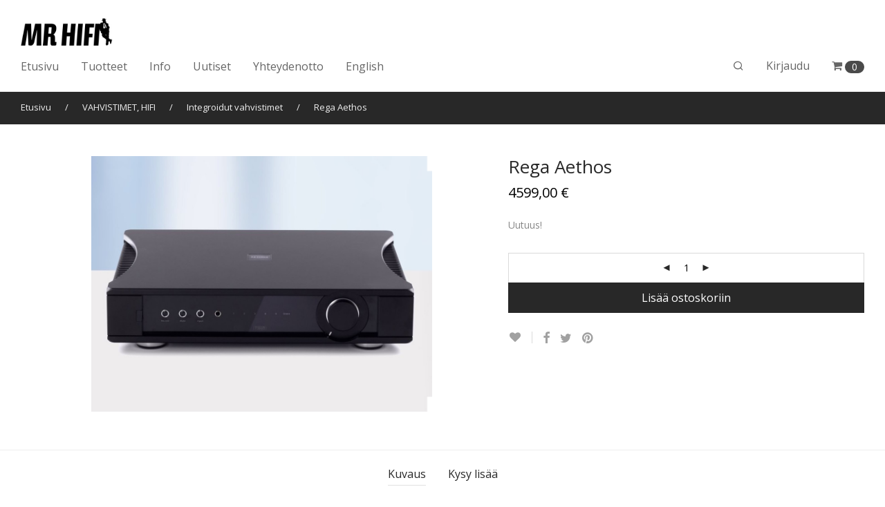

--- FILE ---
content_type: text/html; charset=UTF-8
request_url: https://www.mrhifi.fi/tuote/rega-aethos/
body_size: 33376
content:
<!DOCTYPE html>

<html lang="fi" class="footer-sticky-1">
    <head>
        <meta charset="UTF-8">
        <meta name="viewport" content="width=device-width, initial-scale=1.0, maximum-scale=1.0, user-scalable=no">
		<title>Rega Aethos &#8211; MrHifi</title>
<meta name='robots' content='max-image-preview:large' />
<link rel='dns-prefetch' href='//fonts.googleapis.com' />
<link rel='preconnect' href='https://fonts.gstatic.com' crossorigin />
<link rel="alternate" type="application/rss+xml" title="MrHifi &raquo; syöte" href="https://www.mrhifi.fi/feed/" />
<link rel="alternate" type="application/rss+xml" title="MrHifi &raquo; kommenttien syöte" href="https://www.mrhifi.fi/comments/feed/" />
<script type="text/javascript">
/* <![CDATA[ */
window._wpemojiSettings = {"baseUrl":"https:\/\/s.w.org\/images\/core\/emoji\/14.0.0\/72x72\/","ext":".png","svgUrl":"https:\/\/s.w.org\/images\/core\/emoji\/14.0.0\/svg\/","svgExt":".svg","source":{"concatemoji":"https:\/\/www.mrhifi.fi\/wp-includes\/js\/wp-emoji-release.min.js?ver=6.4.7"}};
/*! This file is auto-generated */
!function(i,n){var o,s,e;function c(e){try{var t={supportTests:e,timestamp:(new Date).valueOf()};sessionStorage.setItem(o,JSON.stringify(t))}catch(e){}}function p(e,t,n){e.clearRect(0,0,e.canvas.width,e.canvas.height),e.fillText(t,0,0);var t=new Uint32Array(e.getImageData(0,0,e.canvas.width,e.canvas.height).data),r=(e.clearRect(0,0,e.canvas.width,e.canvas.height),e.fillText(n,0,0),new Uint32Array(e.getImageData(0,0,e.canvas.width,e.canvas.height).data));return t.every(function(e,t){return e===r[t]})}function u(e,t,n){switch(t){case"flag":return n(e,"\ud83c\udff3\ufe0f\u200d\u26a7\ufe0f","\ud83c\udff3\ufe0f\u200b\u26a7\ufe0f")?!1:!n(e,"\ud83c\uddfa\ud83c\uddf3","\ud83c\uddfa\u200b\ud83c\uddf3")&&!n(e,"\ud83c\udff4\udb40\udc67\udb40\udc62\udb40\udc65\udb40\udc6e\udb40\udc67\udb40\udc7f","\ud83c\udff4\u200b\udb40\udc67\u200b\udb40\udc62\u200b\udb40\udc65\u200b\udb40\udc6e\u200b\udb40\udc67\u200b\udb40\udc7f");case"emoji":return!n(e,"\ud83e\udef1\ud83c\udffb\u200d\ud83e\udef2\ud83c\udfff","\ud83e\udef1\ud83c\udffb\u200b\ud83e\udef2\ud83c\udfff")}return!1}function f(e,t,n){var r="undefined"!=typeof WorkerGlobalScope&&self instanceof WorkerGlobalScope?new OffscreenCanvas(300,150):i.createElement("canvas"),a=r.getContext("2d",{willReadFrequently:!0}),o=(a.textBaseline="top",a.font="600 32px Arial",{});return e.forEach(function(e){o[e]=t(a,e,n)}),o}function t(e){var t=i.createElement("script");t.src=e,t.defer=!0,i.head.appendChild(t)}"undefined"!=typeof Promise&&(o="wpEmojiSettingsSupports",s=["flag","emoji"],n.supports={everything:!0,everythingExceptFlag:!0},e=new Promise(function(e){i.addEventListener("DOMContentLoaded",e,{once:!0})}),new Promise(function(t){var n=function(){try{var e=JSON.parse(sessionStorage.getItem(o));if("object"==typeof e&&"number"==typeof e.timestamp&&(new Date).valueOf()<e.timestamp+604800&&"object"==typeof e.supportTests)return e.supportTests}catch(e){}return null}();if(!n){if("undefined"!=typeof Worker&&"undefined"!=typeof OffscreenCanvas&&"undefined"!=typeof URL&&URL.createObjectURL&&"undefined"!=typeof Blob)try{var e="postMessage("+f.toString()+"("+[JSON.stringify(s),u.toString(),p.toString()].join(",")+"));",r=new Blob([e],{type:"text/javascript"}),a=new Worker(URL.createObjectURL(r),{name:"wpTestEmojiSupports"});return void(a.onmessage=function(e){c(n=e.data),a.terminate(),t(n)})}catch(e){}c(n=f(s,u,p))}t(n)}).then(function(e){for(var t in e)n.supports[t]=e[t],n.supports.everything=n.supports.everything&&n.supports[t],"flag"!==t&&(n.supports.everythingExceptFlag=n.supports.everythingExceptFlag&&n.supports[t]);n.supports.everythingExceptFlag=n.supports.everythingExceptFlag&&!n.supports.flag,n.DOMReady=!1,n.readyCallback=function(){n.DOMReady=!0}}).then(function(){return e}).then(function(){var e;n.supports.everything||(n.readyCallback(),(e=n.source||{}).concatemoji?t(e.concatemoji):e.wpemoji&&e.twemoji&&(t(e.twemoji),t(e.wpemoji)))}))}((window,document),window._wpemojiSettings);
/* ]]> */
</script>
<link rel='stylesheet' id='js_composer_front-css' href='https://www.mrhifi.fi/wp-content/themes/savoy/assets/css/visual-composer/nm-js_composer.css?ver=2.7.4' type='text/css' media='all' />
<style id='wp-emoji-styles-inline-css' type='text/css'>

	img.wp-smiley, img.emoji {
		display: inline !important;
		border: none !important;
		box-shadow: none !important;
		height: 1em !important;
		width: 1em !important;
		margin: 0 0.07em !important;
		vertical-align: -0.1em !important;
		background: none !important;
		padding: 0 !important;
	}
</style>
<link rel='stylesheet' id='wp-block-library-css' href='https://www.mrhifi.fi/wp-includes/css/dist/block-library/style.min.css?ver=6.4.7' type='text/css' media='all' />
<style id='classic-theme-styles-inline-css' type='text/css'>
/*! This file is auto-generated */
.wp-block-button__link{color:#fff;background-color:#32373c;border-radius:9999px;box-shadow:none;text-decoration:none;padding:calc(.667em + 2px) calc(1.333em + 2px);font-size:1.125em}.wp-block-file__button{background:#32373c;color:#fff;text-decoration:none}
</style>
<style id='global-styles-inline-css' type='text/css'>
body{--wp--preset--color--black: #000000;--wp--preset--color--cyan-bluish-gray: #abb8c3;--wp--preset--color--white: #ffffff;--wp--preset--color--pale-pink: #f78da7;--wp--preset--color--vivid-red: #cf2e2e;--wp--preset--color--luminous-vivid-orange: #ff6900;--wp--preset--color--luminous-vivid-amber: #fcb900;--wp--preset--color--light-green-cyan: #7bdcb5;--wp--preset--color--vivid-green-cyan: #00d084;--wp--preset--color--pale-cyan-blue: #8ed1fc;--wp--preset--color--vivid-cyan-blue: #0693e3;--wp--preset--color--vivid-purple: #9b51e0;--wp--preset--gradient--vivid-cyan-blue-to-vivid-purple: linear-gradient(135deg,rgba(6,147,227,1) 0%,rgb(155,81,224) 100%);--wp--preset--gradient--light-green-cyan-to-vivid-green-cyan: linear-gradient(135deg,rgb(122,220,180) 0%,rgb(0,208,130) 100%);--wp--preset--gradient--luminous-vivid-amber-to-luminous-vivid-orange: linear-gradient(135deg,rgba(252,185,0,1) 0%,rgba(255,105,0,1) 100%);--wp--preset--gradient--luminous-vivid-orange-to-vivid-red: linear-gradient(135deg,rgba(255,105,0,1) 0%,rgb(207,46,46) 100%);--wp--preset--gradient--very-light-gray-to-cyan-bluish-gray: linear-gradient(135deg,rgb(238,238,238) 0%,rgb(169,184,195) 100%);--wp--preset--gradient--cool-to-warm-spectrum: linear-gradient(135deg,rgb(74,234,220) 0%,rgb(151,120,209) 20%,rgb(207,42,186) 40%,rgb(238,44,130) 60%,rgb(251,105,98) 80%,rgb(254,248,76) 100%);--wp--preset--gradient--blush-light-purple: linear-gradient(135deg,rgb(255,206,236) 0%,rgb(152,150,240) 100%);--wp--preset--gradient--blush-bordeaux: linear-gradient(135deg,rgb(254,205,165) 0%,rgb(254,45,45) 50%,rgb(107,0,62) 100%);--wp--preset--gradient--luminous-dusk: linear-gradient(135deg,rgb(255,203,112) 0%,rgb(199,81,192) 50%,rgb(65,88,208) 100%);--wp--preset--gradient--pale-ocean: linear-gradient(135deg,rgb(255,245,203) 0%,rgb(182,227,212) 50%,rgb(51,167,181) 100%);--wp--preset--gradient--electric-grass: linear-gradient(135deg,rgb(202,248,128) 0%,rgb(113,206,126) 100%);--wp--preset--gradient--midnight: linear-gradient(135deg,rgb(2,3,129) 0%,rgb(40,116,252) 100%);--wp--preset--font-size--small: 13px;--wp--preset--font-size--medium: 20px;--wp--preset--font-size--large: 36px;--wp--preset--font-size--x-large: 42px;--wp--preset--spacing--20: 0.44rem;--wp--preset--spacing--30: 0.67rem;--wp--preset--spacing--40: 1rem;--wp--preset--spacing--50: 1.5rem;--wp--preset--spacing--60: 2.25rem;--wp--preset--spacing--70: 3.38rem;--wp--preset--spacing--80: 5.06rem;--wp--preset--shadow--natural: 6px 6px 9px rgba(0, 0, 0, 0.2);--wp--preset--shadow--deep: 12px 12px 50px rgba(0, 0, 0, 0.4);--wp--preset--shadow--sharp: 6px 6px 0px rgba(0, 0, 0, 0.2);--wp--preset--shadow--outlined: 6px 6px 0px -3px rgba(255, 255, 255, 1), 6px 6px rgba(0, 0, 0, 1);--wp--preset--shadow--crisp: 6px 6px 0px rgba(0, 0, 0, 1);}:where(.is-layout-flex){gap: 0.5em;}:where(.is-layout-grid){gap: 0.5em;}body .is-layout-flow > .alignleft{float: left;margin-inline-start: 0;margin-inline-end: 2em;}body .is-layout-flow > .alignright{float: right;margin-inline-start: 2em;margin-inline-end: 0;}body .is-layout-flow > .aligncenter{margin-left: auto !important;margin-right: auto !important;}body .is-layout-constrained > .alignleft{float: left;margin-inline-start: 0;margin-inline-end: 2em;}body .is-layout-constrained > .alignright{float: right;margin-inline-start: 2em;margin-inline-end: 0;}body .is-layout-constrained > .aligncenter{margin-left: auto !important;margin-right: auto !important;}body .is-layout-constrained > :where(:not(.alignleft):not(.alignright):not(.alignfull)){max-width: var(--wp--style--global--content-size);margin-left: auto !important;margin-right: auto !important;}body .is-layout-constrained > .alignwide{max-width: var(--wp--style--global--wide-size);}body .is-layout-flex{display: flex;}body .is-layout-flex{flex-wrap: wrap;align-items: center;}body .is-layout-flex > *{margin: 0;}body .is-layout-grid{display: grid;}body .is-layout-grid > *{margin: 0;}:where(.wp-block-columns.is-layout-flex){gap: 2em;}:where(.wp-block-columns.is-layout-grid){gap: 2em;}:where(.wp-block-post-template.is-layout-flex){gap: 1.25em;}:where(.wp-block-post-template.is-layout-grid){gap: 1.25em;}.has-black-color{color: var(--wp--preset--color--black) !important;}.has-cyan-bluish-gray-color{color: var(--wp--preset--color--cyan-bluish-gray) !important;}.has-white-color{color: var(--wp--preset--color--white) !important;}.has-pale-pink-color{color: var(--wp--preset--color--pale-pink) !important;}.has-vivid-red-color{color: var(--wp--preset--color--vivid-red) !important;}.has-luminous-vivid-orange-color{color: var(--wp--preset--color--luminous-vivid-orange) !important;}.has-luminous-vivid-amber-color{color: var(--wp--preset--color--luminous-vivid-amber) !important;}.has-light-green-cyan-color{color: var(--wp--preset--color--light-green-cyan) !important;}.has-vivid-green-cyan-color{color: var(--wp--preset--color--vivid-green-cyan) !important;}.has-pale-cyan-blue-color{color: var(--wp--preset--color--pale-cyan-blue) !important;}.has-vivid-cyan-blue-color{color: var(--wp--preset--color--vivid-cyan-blue) !important;}.has-vivid-purple-color{color: var(--wp--preset--color--vivid-purple) !important;}.has-black-background-color{background-color: var(--wp--preset--color--black) !important;}.has-cyan-bluish-gray-background-color{background-color: var(--wp--preset--color--cyan-bluish-gray) !important;}.has-white-background-color{background-color: var(--wp--preset--color--white) !important;}.has-pale-pink-background-color{background-color: var(--wp--preset--color--pale-pink) !important;}.has-vivid-red-background-color{background-color: var(--wp--preset--color--vivid-red) !important;}.has-luminous-vivid-orange-background-color{background-color: var(--wp--preset--color--luminous-vivid-orange) !important;}.has-luminous-vivid-amber-background-color{background-color: var(--wp--preset--color--luminous-vivid-amber) !important;}.has-light-green-cyan-background-color{background-color: var(--wp--preset--color--light-green-cyan) !important;}.has-vivid-green-cyan-background-color{background-color: var(--wp--preset--color--vivid-green-cyan) !important;}.has-pale-cyan-blue-background-color{background-color: var(--wp--preset--color--pale-cyan-blue) !important;}.has-vivid-cyan-blue-background-color{background-color: var(--wp--preset--color--vivid-cyan-blue) !important;}.has-vivid-purple-background-color{background-color: var(--wp--preset--color--vivid-purple) !important;}.has-black-border-color{border-color: var(--wp--preset--color--black) !important;}.has-cyan-bluish-gray-border-color{border-color: var(--wp--preset--color--cyan-bluish-gray) !important;}.has-white-border-color{border-color: var(--wp--preset--color--white) !important;}.has-pale-pink-border-color{border-color: var(--wp--preset--color--pale-pink) !important;}.has-vivid-red-border-color{border-color: var(--wp--preset--color--vivid-red) !important;}.has-luminous-vivid-orange-border-color{border-color: var(--wp--preset--color--luminous-vivid-orange) !important;}.has-luminous-vivid-amber-border-color{border-color: var(--wp--preset--color--luminous-vivid-amber) !important;}.has-light-green-cyan-border-color{border-color: var(--wp--preset--color--light-green-cyan) !important;}.has-vivid-green-cyan-border-color{border-color: var(--wp--preset--color--vivid-green-cyan) !important;}.has-pale-cyan-blue-border-color{border-color: var(--wp--preset--color--pale-cyan-blue) !important;}.has-vivid-cyan-blue-border-color{border-color: var(--wp--preset--color--vivid-cyan-blue) !important;}.has-vivid-purple-border-color{border-color: var(--wp--preset--color--vivid-purple) !important;}.has-vivid-cyan-blue-to-vivid-purple-gradient-background{background: var(--wp--preset--gradient--vivid-cyan-blue-to-vivid-purple) !important;}.has-light-green-cyan-to-vivid-green-cyan-gradient-background{background: var(--wp--preset--gradient--light-green-cyan-to-vivid-green-cyan) !important;}.has-luminous-vivid-amber-to-luminous-vivid-orange-gradient-background{background: var(--wp--preset--gradient--luminous-vivid-amber-to-luminous-vivid-orange) !important;}.has-luminous-vivid-orange-to-vivid-red-gradient-background{background: var(--wp--preset--gradient--luminous-vivid-orange-to-vivid-red) !important;}.has-very-light-gray-to-cyan-bluish-gray-gradient-background{background: var(--wp--preset--gradient--very-light-gray-to-cyan-bluish-gray) !important;}.has-cool-to-warm-spectrum-gradient-background{background: var(--wp--preset--gradient--cool-to-warm-spectrum) !important;}.has-blush-light-purple-gradient-background{background: var(--wp--preset--gradient--blush-light-purple) !important;}.has-blush-bordeaux-gradient-background{background: var(--wp--preset--gradient--blush-bordeaux) !important;}.has-luminous-dusk-gradient-background{background: var(--wp--preset--gradient--luminous-dusk) !important;}.has-pale-ocean-gradient-background{background: var(--wp--preset--gradient--pale-ocean) !important;}.has-electric-grass-gradient-background{background: var(--wp--preset--gradient--electric-grass) !important;}.has-midnight-gradient-background{background: var(--wp--preset--gradient--midnight) !important;}.has-small-font-size{font-size: var(--wp--preset--font-size--small) !important;}.has-medium-font-size{font-size: var(--wp--preset--font-size--medium) !important;}.has-large-font-size{font-size: var(--wp--preset--font-size--large) !important;}.has-x-large-font-size{font-size: var(--wp--preset--font-size--x-large) !important;}
.wp-block-navigation a:where(:not(.wp-element-button)){color: inherit;}
:where(.wp-block-post-template.is-layout-flex){gap: 1.25em;}:where(.wp-block-post-template.is-layout-grid){gap: 1.25em;}
:where(.wp-block-columns.is-layout-flex){gap: 2em;}:where(.wp-block-columns.is-layout-grid){gap: 2em;}
.wp-block-pullquote{font-size: 1.5em;line-height: 1.6;}
</style>
<link rel='stylesheet' id='photoswipe-css' href='https://www.mrhifi.fi/wp-content/plugins/woocommerce/assets/css/photoswipe/photoswipe.min.css?ver=8.4.2' type='text/css' media='all' />
<link rel='stylesheet' id='photoswipe-default-skin-css' href='https://www.mrhifi.fi/wp-content/plugins/woocommerce/assets/css/photoswipe/default-skin/default-skin.min.css?ver=8.4.2' type='text/css' media='all' />
<style id='woocommerce-inline-inline-css' type='text/css'>
.woocommerce form .form-row .required { visibility: visible; }
</style>
<link rel='stylesheet' id='jquery-bxslider-css-css' href='https://www.mrhifi.fi/wp-content/plugins/banner-management-for-woocommerce/public/css/jquery.bxslider.css?ver=2.1' type='text/css' media='all' />
<link rel='stylesheet' id='banner-management-for-woocommerce-css' href='https://www.mrhifi.fi/wp-content/plugins/banner-management-for-woocommerce/public/css/woocommerce-category-banner-management-public.css?ver=2.1' type='text/css' media='all' />
<link rel='stylesheet' id='fontawesome-css-css' href='https://www.mrhifi.fi/wp-content/plugins/banner-management-for-woocommerce/public/css/all.min.css?ver=2.1' type='text/css' media='all' />
<link rel='stylesheet' id='normalize-css' href='https://www.mrhifi.fi/wp-content/themes/savoy/assets/css/third-party/normalize.min.css?ver=3.0.2' type='text/css' media='all' />
<link rel='stylesheet' id='slick-slider-css' href='https://www.mrhifi.fi/wp-content/themes/savoy/assets/css/third-party/slick.min.css?ver=1.5.5' type='text/css' media='all' />
<link rel='stylesheet' id='slick-slider-theme-css' href='https://www.mrhifi.fi/wp-content/themes/savoy/assets/css/third-party/slick-theme.min.css?ver=1.5.5' type='text/css' media='all' />
<link rel='stylesheet' id='magnific-popup-css' href='https://www.mrhifi.fi/wp-content/themes/savoy/assets/css/third-party/magnific-popup.min.css?ver=0.9.7' type='text/css' media='all' />
<link rel='stylesheet' id='nm-grid-css' href='https://www.mrhifi.fi/wp-content/themes/savoy/assets/css/grid.css?ver=2.7.4' type='text/css' media='all' />
<link rel='stylesheet' id='selectod-css' href='https://www.mrhifi.fi/wp-content/themes/savoy/assets/css/third-party/selectod.min.css?ver=3.8.1' type='text/css' media='all' />
<link rel='stylesheet' id='nm-shop-css' href='https://www.mrhifi.fi/wp-content/themes/savoy/assets/css/shop.css?ver=2.7.4' type='text/css' media='all' />
<link rel='stylesheet' id='nm-icons-css' href='https://www.mrhifi.fi/wp-content/themes/savoy/assets/css/font-icons/theme-icons/theme-icons.min.css?ver=2.7.4' type='text/css' media='all' />
<link rel='stylesheet' id='nm-core-css' href='https://www.mrhifi.fi/wp-content/themes/savoy/style.css?ver=2.7.4' type='text/css' media='all' />
<link rel='stylesheet' id='nm-elements-css' href='https://www.mrhifi.fi/wp-content/themes/savoy/assets/css/elements.css?ver=2.7.4' type='text/css' media='all' />
<link rel='stylesheet' id='nm-portfolio-css' href='https://www.mrhifi.fi/wp-content/plugins/nm-portfolio/assets/css/nm-portfolio.css?ver=1.2.9' type='text/css' media='all' />
<link rel="preload" as="style" href="https://fonts.googleapis.com/css?family=Open%20Sans:400,700&#038;display=swap&#038;ver=1676542865" /><link rel="stylesheet" href="https://fonts.googleapis.com/css?family=Open%20Sans:400,700&#038;display=swap&#038;ver=1676542865" media="print" onload="this.media='all'"><noscript><link rel="stylesheet" href="https://fonts.googleapis.com/css?family=Open%20Sans:400,700&#038;display=swap&#038;ver=1676542865" /></noscript><script type="text/javascript" src="https://www.mrhifi.fi/wp-includes/js/jquery/jquery.min.js?ver=3.7.1" id="jquery-core-js"></script>
<script type="text/javascript" src="https://www.mrhifi.fi/wp-includes/js/jquery/jquery-migrate.min.js?ver=3.4.1" id="jquery-migrate-js"></script>
<script type="text/javascript" src="https://www.mrhifi.fi/wp-content/plugins/woocommerce/assets/js/jquery-blockui/jquery.blockUI.min.js?ver=2.7.0-wc.8.4.2" id="jquery-blockui-js" defer="defer" data-wp-strategy="defer"></script>
<script type="text/javascript" id="wc-add-to-cart-js-extra">
/* <![CDATA[ */
var wc_add_to_cart_params = {"ajax_url":"\/wp-admin\/admin-ajax.php","wc_ajax_url":"\/?wc-ajax=%%endpoint%%","i18n_view_cart":"N\u00e4yt\u00e4 ostoskori","cart_url":"https:\/\/www.mrhifi.fi\/ostoskori\/","is_cart":"","cart_redirect_after_add":"no"};
/* ]]> */
</script>
<script type="text/javascript" src="https://www.mrhifi.fi/wp-content/plugins/woocommerce/assets/js/frontend/add-to-cart.min.js?ver=8.4.2" id="wc-add-to-cart-js" defer="defer" data-wp-strategy="defer"></script>
<script type="text/javascript" src="https://www.mrhifi.fi/wp-content/plugins/woocommerce/assets/js/photoswipe/photoswipe.min.js?ver=4.1.1-wc.8.4.2" id="photoswipe-js" defer="defer" data-wp-strategy="defer"></script>
<script type="text/javascript" src="https://www.mrhifi.fi/wp-content/plugins/woocommerce/assets/js/photoswipe/photoswipe-ui-default.min.js?ver=4.1.1-wc.8.4.2" id="photoswipe-ui-default-js" defer="defer" data-wp-strategy="defer"></script>
<script type="text/javascript" id="wc-single-product-js-extra">
/* <![CDATA[ */
var wc_single_product_params = {"i18n_required_rating_text":"Valitse arvostelu, ole hyv\u00e4.","review_rating_required":"no","flexslider":{"rtl":false,"animation":"fade","smoothHeight":false,"directionNav":true,"controlNav":"thumbnails","slideshow":false,"animationSpeed":300,"animationLoop":false,"allowOneSlide":false},"zoom_enabled":"","zoom_options":[],"photoswipe_enabled":"1","photoswipe_options":{"shareEl":true,"closeOnScroll":false,"history":false,"hideAnimationDuration":0,"showAnimationDuration":0,"showHideOpacity":true,"bgOpacity":1,"loop":false,"closeOnVerticalDrag":false,"barsSize":{"top":0,"bottom":0},"tapToClose":true,"tapToToggleControls":false,"shareButtons":[{"id":"facebook","label":"Jaa Facebookissa","url":"https:\/\/www.facebook.com\/sharer\/sharer.php?u={{url}}"},{"id":"twitter","label":"Tweet","url":"https:\/\/twitter.com\/intent\/tweet?text={{text}}&url={{url}}"},{"id":"pinterest","label":"Pin it","url":"http:\/\/www.pinterest.com\/pin\/create\/button\/?url={{url}}&media={{image_url}}&description={{text}}"},{"id":"download","label":"Download image","url":"{{raw_image_url}}","download":true}]},"flexslider_enabled":"1"};
/* ]]> */
</script>
<script type="text/javascript" src="https://www.mrhifi.fi/wp-content/plugins/woocommerce/assets/js/frontend/single-product.min.js?ver=8.4.2" id="wc-single-product-js" defer="defer" data-wp-strategy="defer"></script>
<script type="text/javascript" src="https://www.mrhifi.fi/wp-content/plugins/woocommerce/assets/js/js-cookie/js.cookie.min.js?ver=2.1.4-wc.8.4.2" id="js-cookie-js" defer="defer" data-wp-strategy="defer"></script>
<script type="text/javascript" id="woocommerce-js-extra">
/* <![CDATA[ */
var woocommerce_params = {"ajax_url":"\/wp-admin\/admin-ajax.php","wc_ajax_url":"\/?wc-ajax=%%endpoint%%"};
/* ]]> */
</script>
<script type="text/javascript" src="https://www.mrhifi.fi/wp-content/plugins/woocommerce/assets/js/frontend/woocommerce.min.js?ver=8.4.2" id="woocommerce-js" defer="defer" data-wp-strategy="defer"></script>
<script type="text/javascript" src="https://www.mrhifi.fi/wp-content/plugins/banner-management-for-woocommerce/public/js/jquery.bxslider.min.js?ver=2.1" id="jquery-bxslider-js"></script>
<script type="text/javascript" src="https://www.mrhifi.fi/wp-content/plugins/banner-management-for-woocommerce/public/js/woocommerce-category-banner-management-public.min.js?ver=2.1" id="banner-management-for-woocommerce-public-js-js"></script>
<link rel="https://api.w.org/" href="https://www.mrhifi.fi/wp-json/" /><link rel="alternate" type="application/json" href="https://www.mrhifi.fi/wp-json/wp/v2/product/16312" /><link rel="EditURI" type="application/rsd+xml" title="RSD" href="https://www.mrhifi.fi/xmlrpc.php?rsd" />
<meta name="generator" content="WordPress 6.4.7" />
<meta name="generator" content="WooCommerce 8.4.2" />
<link rel="canonical" href="https://www.mrhifi.fi/tuote/rega-aethos/" />
<link rel='shortlink' href='https://www.mrhifi.fi/?p=16312' />
<link rel="alternate" type="application/json+oembed" href="https://www.mrhifi.fi/wp-json/oembed/1.0/embed?url=https%3A%2F%2Fwww.mrhifi.fi%2Ftuote%2Frega-aethos%2F" />
<link rel="alternate" type="text/xml+oembed" href="https://www.mrhifi.fi/wp-json/oembed/1.0/embed?url=https%3A%2F%2Fwww.mrhifi.fi%2Ftuote%2Frega-aethos%2F&#038;format=xml" />
<meta name="framework" content="Redux 4.3.7.3" />	<noscript><style>.woocommerce-product-gallery{ opacity: 1 !important; }</style></noscript>
	<meta name="generator" content="Powered by WPBakery Page Builder - drag and drop page builder for WordPress."/>
<link rel="icon" href="https://www.mrhifi.fi/wp-content/uploads/2018/11/cropped-favicon-32x32.jpg" sizes="32x32" />
<link rel="icon" href="https://www.mrhifi.fi/wp-content/uploads/2018/11/cropped-favicon-192x192.jpg" sizes="192x192" />
<link rel="apple-touch-icon" href="https://www.mrhifi.fi/wp-content/uploads/2018/11/cropped-favicon-180x180.jpg" />
<meta name="msapplication-TileImage" content="https://www.mrhifi.fi/wp-content/uploads/2018/11/cropped-favicon-270x270.jpg" />
<style type="text/css" class="nm-custom-styles">body{font-family:Open Sans,sans-serif;}.nm-menu li a{font-size:16px;font-weight:normal;}#nm-mobile-menu .menu > li > a{font-weight:normal;}#nm-mobile-menu-main-ul.menu > li > a{font-size:15px;}#nm-mobile-menu-secondary-ul.menu li a{font-size:13px;}.vc_tta.vc_tta-accordion .vc_tta-panel-title > a,.vc_tta.vc_general .vc_tta-tab > a,.nm-team-member-content h2,.nm-post-slider-content h3,.vc_pie_chart .wpb_pie_chart_heading,.wpb_content_element .wpb_tour_tabs_wrapper .wpb_tabs_nav a,.wpb_content_element .wpb_accordion_header a,.woocommerce-order-details .order_details tfoot tr:last-child th,.woocommerce-order-details .order_details tfoot tr:last-child td,#order_review .shop_table tfoot .order-total,#order_review .shop_table tfoot .order-total,.cart-collaterals .shop_table tr.order-total,.shop_table.cart .nm-product-details a,#nm-shop-sidebar-popup #nm-shop-search input,.nm-shop-categories li a,.nm-shop-filter-menu li a,.woocommerce-message,.woocommerce-info,.woocommerce-error,blockquote,.commentlist .comment .comment-text .meta strong,.nm-related-posts-content h3,.nm-blog-no-results h1,.nm-term-description,.nm-blog-categories-list li a,.nm-blog-categories-toggle li a,.nm-blog-heading h1,#nm-mobile-menu-top-ul .nm-mobile-menu-item-search input{font-size:18px;}@media all and (max-width:768px){.vc_toggle_title h3{font-size:18px;}}@media all and (max-width:400px){#nm-shop-search input{font-size:18px;}}.add_to_cart_inline .add_to_cart_button,.add_to_cart_inline .amount,.nm-product-category-text > a,.nm-testimonial-description,.nm-feature h3,.nm_btn,.vc_toggle_content,.nm-message-box,.wpb_text_column,#nm-wishlist-table ul li.title .woocommerce-loop-product__title,.nm-order-track-top p,.customer_details h3,.woocommerce-order-details .order_details tbody,.woocommerce-MyAccount-content .shop_table tr th,.woocommerce-MyAccount-navigation ul li a,.nm-MyAccount-user-info .nm-username,.nm-MyAccount-dashboard,.nm-myaccount-lost-reset-password h2,.nm-login-form-divider span,.woocommerce-thankyou-order-details li strong,.woocommerce-order-received h3,#order_review .shop_table tbody .product-name,.woocommerce-checkout .nm-coupon-popup-wrap .nm-shop-notice,.nm-checkout-login-coupon .nm-shop-notice,.shop_table.cart .nm-product-quantity-pricing .product-subtotal,.shop_table.cart .product-quantity,.shop_attributes tr th,.shop_attributes tr td,#tab-description,.woocommerce-tabs .tabs li a,.woocommerce-product-details__short-description,.nm-shop-no-products h3,.nm-infload-controls a,#nm-shop-browse-wrap .term-description,.list_nosep .nm-shop-categories .nm-shop-sub-categories li a,.nm-shop-taxonomy-text .term-description,.nm-shop-loop-details h3,.woocommerce-loop-category__title,div.wpcf7-response-output,.wpcf7 .wpcf7-form-control,.widget_search button,.widget_product_search #searchsubmit,#wp-calendar caption,.widget .nm-widget-title,.post .entry-content,.comment-form p label,.no-comments,.commentlist .pingback p,.commentlist .trackback p,.commentlist .comment .comment-text .description,.nm-search-results .nm-post-content,.post-password-form > p:first-child,.nm-post-pagination a .long-title,.nm-blog-list .nm-post-content,.nm-blog-grid .nm-post-content,.nm-blog-classic .nm-post-content,.nm-blog-pagination a,.nm-blog-categories-list.columns li a,.page-numbers li a,.page-numbers li span,#nm-widget-panel .total,#nm-widget-panel .nm-cart-panel-item-price .amount,#nm-widget-panel .quantity .qty,#nm-widget-panel .nm-cart-panel-quantity-pricing > span.quantity,#nm-widget-panel .product-quantity,.nm-cart-panel-product-title,#nm-widget-panel .product_list_widget .empty,#nm-cart-panel-loader h5,.nm-widget-panel-header,.button,input[type=submit]{font-size:16px;}@media all and (max-width:991px){#nm-shop-sidebar .widget .nm-widget-title,.nm-shop-categories li a{font-size:16px;}}@media all and (max-width:768px){.vc_tta.vc_tta-accordion .vc_tta-panel-title > a,.vc_tta.vc_tta-tabs.vc_tta-tabs-position-left .vc_tta-tab > a,.vc_tta.vc_tta-tabs.vc_tta-tabs-position-top .vc_tta-tab > a,.wpb_content_element .wpb_tour_tabs_wrapper .wpb_tabs_nav a,.wpb_content_element .wpb_accordion_header a,.nm-term-description{font-size:16px;}}@media all and (max-width:550px){.shop_table.cart .nm-product-details a,.nm-shop-notice,.nm-related-posts-content h3{font-size:16px;}}@media all and (max-width:400px){.nm-product-category-text .nm-product-category-heading,.nm-team-member-content h2,#nm-wishlist-empty h1,.cart-empty,.nm-shop-filter-menu li a,.nm-blog-categories-list li a{font-size:16px;}}.vc_progress_bar .vc_single_bar .vc_label,.woocommerce-tabs .tabs li a span,.product .summary .price del .amount,#nm-shop-sidebar-popup-reset-button,#nm-shop-sidebar-popup .nm-shop-sidebar .widget:last-child .nm-widget-title,#nm-shop-sidebar-popup .nm-shop-sidebar .widget .nm-widget-title,.nm-shop-filter-menu li a i,.woocommerce-loop-category__title .count,span.wpcf7-not-valid-tip,.widget_rss ul li .rss-date,.wp-caption-text,.comment-respond h3 #cancel-comment-reply-link,.nm-blog-categories-toggle li .count,.nm-menu-wishlist-count,.nm-menu li.nm-menu-offscreen .nm-menu-cart-count,.nm-menu-cart .count,.nm-menu .sub-menu li a,body{font-size:14px;}@media all and (max-width:768px){.wpcf7 .wpcf7-form-control{font-size:14px;}}@media all and (max-width:400px){.nm-blog-grid .nm-post-content,.header-mobile-default .nm-menu-cart.no-icon .count{font-size:14px;}}#nm-wishlist-table .nm-variations-list,.nm-MyAccount-user-info .nm-logout-button.border,#order_review .place-order noscript,#payment .payment_methods li .payment_box,#order_review .shop_table tfoot .woocommerce-remove-coupon,.cart-collaterals .shop_table tr.cart-discount td a,#nm-shop-sidebar-popup #nm-shop-search-notice,.wc-item-meta,.variation,.woocommerce-password-hint,.woocommerce-password-strength,.nm-validation-inline-notices .form-row.woocommerce-invalid-required-field:after{font-size:12px;}body{font-weight:normal;}h1, .h1-size{font-weight:normal;}h2, .h2-size{font-weight:normal;}h3, .h3-size{font-weight:normal;}h4, .h4-size,h5, .h5-size,h6, .h6-size{font-weight:normal;}body{color:#282828;}.nm-portfolio-single-back a span {background:#282828;}.mfp-close,.wpb_content_element .wpb_tour_tabs_wrapper .wpb_tabs_nav li.ui-tabs-active a,.vc_pie_chart .vc_pie_chart_value,.vc_progress_bar .vc_single_bar .vc_label .vc_label_units,.nm-testimonial-description,.form-row label,.woocommerce-form__label,#nm-shop-search-close:hover,.products .price .amount,.nm-shop-loop-actions > a,.nm-shop-loop-actions > a:active,.nm-shop-loop-actions > a:focus,.nm-infload-controls a,.woocommerce-breadcrumb a, .woocommerce-breadcrumb span,.variations,.woocommerce-grouped-product-list-item__label a,.woocommerce-grouped-product-list-item__price ins .amount,.woocommerce-grouped-product-list-item__price > .amount,.nm-quantity-wrap .quantity .nm-qty-minus,.nm-quantity-wrap .quantity .nm-qty-plus,.product .summary .single_variation_wrap .nm-quantity-wrap label:not(.nm-qty-label-abbrev),.woocommerce-tabs .tabs li.active a,.shop_attributes th,.product_meta,.shop_table.cart .nm-product-details a,.shop_table.cart .product-quantity,.shop_table.cart .nm-product-quantity-pricing .product-subtotal,.shop_table.cart .product-remove a,.cart-collaterals,.nm-cart-empty,#order_review .shop_table,#payment .payment_methods li label,.woocommerce-thankyou-order-details li strong,.wc-bacs-bank-details li strong,.nm-MyAccount-user-info .nm-username strong,.woocommerce-MyAccount-navigation ul li a:hover,.woocommerce-MyAccount-navigation ul li.is-active a,.woocommerce-table--order-details,#nm-wishlist-empty .note i,a.dark,a:hover,.nm-blog-heading h1 strong,.nm-post-header .nm-post-meta a,.nm-post-pagination a,.commentlist > li .comment-text .meta strong,.commentlist > li .comment-text .meta strong a,.comment-form p label,.entry-content strong,blockquote,blockquote p,.widget_search button,.widget_product_search #searchsubmit,.widget_recent_comments ul li .comment-author-link,.widget_recent_comments ul li:before{color:#282828;}@media all and (max-width: 991px){.nm-shop-menu .nm-shop-filter-menu li a:hover,.nm-shop-menu .nm-shop-filter-menu li.active a,#nm-shop-sidebar .widget.show .nm-widget-title,#nm-shop-sidebar .widget .nm-widget-title:hover{color:#282828;}}.nm-portfolio-single-back a:hover span{background:#282828;}.wpb_content_element .wpb_tour_tabs_wrapper .wpb_tabs_nav a,.wpb_content_element .wpb_accordion_header a,#nm-shop-search-close,.woocommerce-breadcrumb,.nm-single-product-menu a,.star-rating:before,.woocommerce-tabs .tabs li a,.product_meta span.sku,.product_meta a,.nm-product-wishlist-button-wrap a,.nm-product-share a,.nm-wishlist-share ul li a:not(:hover),.nm-post-meta,.nm-post-share a,.nm-post-pagination a .short-title,.commentlist > li .comment-text .meta time{color:#A1A1A1;}.vc_toggle_title i,#nm-wishlist-empty p.icon i,h1{color:#282828;}h2{color:#282828;}h3{color:#282828;}h4, h5, h6{color:#282828;}a,a.dark:hover,a.gray:hover,a.invert-color:hover,.nm-highlight-text,.nm-highlight-text h1,.nm-highlight-text h2,.nm-highlight-text h3,.nm-highlight-text h4,.nm-highlight-text h5,.nm-highlight-text h6,.nm-highlight-text p,.nm-menu-wishlist-count,.nm-menu-cart a .count,.nm-menu li.nm-menu-offscreen .nm-menu-cart-count,.page-numbers li span.current,.page-numbers li a:hover,.nm-blog .sticky .nm-post-thumbnail:before,.nm-blog .category-sticky .nm-post-thumbnail:before,.nm-blog-categories-list li a:hover,.nm-blog-categories ul li.current-cat a,.widget ul li.active,.widget ul li a:hover,.widget ul li a:focus,.widget ul li a.active,#wp-calendar tbody td a,.nm-banner-link.type-txt:hover,.nm-banner.text-color-light .nm-banner-link.type-txt:hover,.nm-portfolio-categories li.current a,.add_to_cart_inline ins,.nm-product-categories.layout-separated .product-category:hover .nm-product-category-text > a,.woocommerce-breadcrumb a:hover,.products .price ins .amount,.products .price ins,.no-touch .nm-shop-loop-actions > a:hover,.nm-shop-menu ul li a:hover,.nm-shop-menu ul li.current-cat > a,.nm-shop-menu ul li.active a,.nm-shop-heading span,.nm-single-product-menu a:hover,.woocommerce-product-gallery__trigger:hover,.woocommerce-product-gallery .flex-direction-nav a:hover,.product-summary .price .amount,.product-summary .price ins,.product .summary .price .amount,.nm-product-wishlist-button-wrap a.added:active,.nm-product-wishlist-button-wrap a.added:focus,.nm-product-wishlist-button-wrap a.added:hover,.nm-product-wishlist-button-wrap a.added,.woocommerce-tabs .tabs li a span,#review_form .comment-form-rating .stars:hover a,#review_form .comment-form-rating .stars.has-active a,.product_meta a:hover,.star-rating span:before,.nm-order-view .commentlist li .comment-text .meta,.nm_widget_price_filter ul li.current,.post-type-archive-product .widget_product_categories .product-categories > li:first-child > a,.widget_product_categories ul li.current-cat > a,.widget_layered_nav ul li.chosen a,.widget_layered_nav_filters ul li.chosen a,.product_list_widget li ins .amount,.woocommerce.widget_rating_filter .wc-layered-nav-rating.chosen > a,.nm-wishlist-button.added:active,.nm-wishlist-button.added:focus,.nm-wishlist-button.added:hover,.nm-wishlist-button.added,.slick-prev:not(.slick-disabled):hover,.slick-next:not(.slick-disabled):hover,.flickity-button:hover,.pswp__button:hover,.nm-portfolio-categories li a:hover{color:#000000;}.nm-blog-categories ul li.current-cat a,.nm-portfolio-categories li.current a,.woocommerce-product-gallery.pagination-enabled .flex-control-thumbs li img.flex-active,.widget_layered_nav ul li.chosen a,.widget_layered_nav_filters ul li.chosen a,.slick-dots li.slick-active button,.flickity-page-dots .dot.is-selected{border-color:#000000;}.blockUI.blockOverlay:after,.nm-loader:after,.nm-image-overlay:before,.nm-image-overlay:after,.gallery-icon:before,.gallery-icon:after,.widget_tag_cloud a:hover,.widget_product_tag_cloud a:hover{background:#000000;}@media all and (max-width:400px){.woocommerce-product-gallery.pagination-enabled .flex-control-thumbs li img.flex-active,.slick-dots li.slick-active button,.flickity-page-dots .dot.is-selected{background:#000000;}}.header-border-1 .nm-header,.nm-blog-list .nm-post-divider,#nm-blog-pagination.infinite-load,.nm-post-pagination,.no-post-comments .nm-related-posts,.nm-footer-widgets.has-border,#nm-shop-browse-wrap.nm-shop-description-borders .term-description,.nm-shop-sidebar-default #nm-shop-sidebar .widget,.products.grid-list li:not(:last-child) .nm-shop-loop-product-wrap,.nm-infload-controls a,.woocommerce-tabs,.upsells,.related,.shop_table.cart tr td,#order_review .shop_table tbody tr th,#order_review .shop_table tbody tr td,#payment .payment_methods,#payment .payment_methods li,.woocommerce-MyAccount-orders tr td,.woocommerce-MyAccount-orders tr:last-child td,.woocommerce-table--order-details tbody tr td,.woocommerce-table--order-details tbody tr:first-child td,.woocommerce-table--order-details tfoot tr:last-child td,.woocommerce-table--order-details tfoot tr:last-child th,#nm-wishlist-table > ul > li,#nm-wishlist-table > ul:first-child > li,.wpb_accordion .wpb_accordion_section,.nm-portfolio-single-footer{border-color:#EEEEEE;}.nm-blog-classic .nm-post-divider,.nm-search-results .nm-post-divider{background:#EEEEEE;}.nm-blog-categories-list li span,.nm-shop-menu ul li > span,.nm-portfolio-categories li span{color: #CCCCCC;}.nm-post-meta:before,.nm-testimonial-author span:before{background:#CCCCCC;}.button,input[type=submit],.widget_tag_cloud a, .widget_product_tag_cloud a,.add_to_cart_inline .add_to_cart_button,#nm-shop-sidebar-popup-button,.products.grid-list .nm-shop-loop-actions > a:first-of-type,.products.grid-list .nm-shop-loop-actions > a:first-child,#order_review .shop_table tbody .product-name .product-quantity{color:#FFFFFF;background-color:#282828;}.button:hover,input[type=submit]:hover.products.grid-list .nm-shop-loop-actions > a:first-of-type,.products.grid-list .nm-shop-loop-actions > a:first-child{color:#FFFFFF;}#nm-blog-pagination a,.button.border{border-color:#AAAAAA;}#nm-blog-pagination a,#nm-blog-pagination a:hover,.button.border,.button.border:hover{color:#282828;}#nm-blog-pagination a:not([disabled]):hover,.button.border:not([disabled]):hover{color:#282828;border-color:#282828;}.product-summary .quantity .nm-qty-minus,.product-summary .quantity .nm-qty-plus{color:#282828;}.nm-page-wrap{background-color:#FFFFFF;}.nm-divider .nm-divider-title,.nm-header-search{background:#FFFFFF;}.woocommerce-cart .blockOverlay,.woocommerce-checkout .blockOverlay {background-color:#FFFFFF !important;}.nm-top-bar{background:#FFFFFF;}.nm-top-bar .nm-top-bar-text,.nm-top-bar .nm-top-bar-text a,.nm-top-bar .nm-menu > li > a,.nm-top-bar .nm-menu > li > a:hover,.nm-top-bar-social li i{color:#282828;}.nm-header-placeholder{height:130px;}.nm-header{line-height:50px;padding-top:20px;padding-bottom:10px;background:#FFFFFF;}.home .nm-header{background:#FFFFFF;}.mobile-menu-open .nm-header{background:#FFFFFF !important;}.header-on-scroll .nm-header,.home.header-transparency.header-on-scroll .nm-header{background:#FFFFFF;}.header-on-scroll .nm-header:not(.static-on-scroll){padding-top:20px;padding-bottom:10px;}.nm-header.stacked .nm-header-logo,.nm-header.stacked-centered .nm-header-logo{padding-bottom:0px;}.nm-header-logo svg,.nm-header-logo img{height:40px;}@media all and (max-width:991px){.nm-header-placeholder{height:80px;}.nm-header{line-height:50px;padding-top:20px;padding-bottom:10px;}.nm-header.stacked .nm-header-logo,.nm-header.stacked-centered .nm-header-logo{padding-bottom:0px;}.nm-header-logo svg,.nm-header-logo img{height:40px;}}@media all and (max-width:400px){.nm-header-placeholder{height:80px;}.nm-header{line-height:50px;}.nm-header-logo svg,.nm-header-logo img{height:40px;}}.nm-menu li a{color:#666666;}.nm-menu li a:hover{color:#282828;}.header-transparency-light:not(.header-on-scroll):not(.mobile-menu-open) #nm-main-menu-ul > li > a,.header-transparency-light:not(.header-on-scroll):not(.mobile-menu-open) #nm-right-menu-ul > li > a{color:#FFFFFF;}.header-transparency-dark:not(.header-on-scroll):not(.mobile-menu-open) #nm-main-menu-ul > li > a,.header-transparency-dark:not(.header-on-scroll):not(.mobile-menu-open) #nm-right-menu-ul > li > a{color:#282828;}.header-transparency-light:not(.header-on-scroll):not(.mobile-menu-open) #nm-main-menu-ul > li > a:hover,.header-transparency-light:not(.header-on-scroll):not(.mobile-menu-open) #nm-right-menu-ul > li > a:hover{color:#DCDCDC;}.header-transparency-dark:not(.header-on-scroll):not(.mobile-menu-open) #nm-main-menu-ul > li > a:hover,.header-transparency-dark:not(.header-on-scroll):not(.mobile-menu-open) #nm-right-menu-ul > li > a:hover{color:#707070;}.no-touch .header-transparency-light:not(.header-on-scroll):not(.mobile-menu-open) .nm-header:hover{background-color:transparent;}.no-touch .header-transparency-dark:not(.header-on-scroll):not(.mobile-menu-open) .nm-header:hover{background-color:transparent;}.nm-menu .sub-menu{background:#282828;}.nm-menu .sub-menu li a{color:#DDDDDD;}.nm-menu .megamenu > .sub-menu > ul > li:not(.nm-menu-item-has-image) > a,.nm-menu .sub-menu li a .label,.nm-menu .sub-menu li a:hover{color:#8E8E8E;}.nm-menu .megamenu.full > .sub-menu{padding-top:28px;padding-bottom:15px;background:#FFFFFF;}.nm-menu .megamenu.full > .sub-menu > ul{max-width:1080px;}.nm-menu .megamenu.full .sub-menu li a{color:#777777;}.nm-menu .megamenu.full > .sub-menu > ul > li:not(.nm-menu-item-has-image) > a,.nm-menu .megamenu.full .sub-menu li a:hover{color:#282828;}.nm-menu .megamenu > .sub-menu > ul > li.nm-menu-item-has-image{border-right-color:#EEEEEE;}.nm-menu-icon span{background:#666666;}.header-transparency-light:not(.header-on-scroll):not(.mobile-menu-open) .nm-menu-icon span{background:#FFFFFF;}.header-transparency-dark:not(.header-on-scroll):not(.mobile-menu-open) .nm-menu-icon span{background:#282828;}#nm-mobile-menu{ background:#EEEEEE;}#nm-mobile-menu .menu li{border-bottom-color:#EEEEEE;}#nm-mobile-menu .menu a,#nm-mobile-menu .menu li .nm-menu-toggle,#nm-mobile-menu-top-ul .nm-mobile-menu-item-search input,#nm-mobile-menu-top-ul .nm-mobile-menu-item-search span,.nm-mobile-menu-social-ul li a{color:#282828;}.no-touch #nm-mobile-menu .menu a:hover,#nm-mobile-menu .menu li.active > a,#nm-mobile-menu .menu > li.active > .nm-menu-toggle:before,#nm-mobile-menu .menu a .label,.nm-mobile-menu-social-ul li a:hover{color:#CCCCCC;}#nm-mobile-menu .sub-menu{border-top-color:#EEEEEE;}.nm-footer-widgets{padding-top:55px;padding-bottom:15px;background-color:#FFFFFF;}.nm-footer-widgets,.nm-footer-widgets .widget ul li a,.nm-footer-widgets a{color:#282828;}.nm-footer-widgets .widget .nm-widget-title{color:#282828;}.nm-footer-widgets .widget ul li a:hover,.nm-footer-widgets a:hover{color:#282828;}.nm-footer-widgets .widget_tag_cloud a:hover,.nm-footer-widgets .widget_product_tag_cloud a:hover{background:#282828;}@media all and (max-width:991px){.nm-footer-widgets{padding-top:55px;padding-bottom:15px;}}.nm-footer-bar{color:#282828;}.nm-footer-bar-inner{padding-top:30px;padding-bottom:30px;background-color:#EEEEEE;}.nm-footer-bar a{color:#282828;}.nm-footer-bar a:hover{color:#8E8E8E;}.nm-footer-bar .menu > li{border-bottom-color:#3A3A3A;}.nm-footer-bar-social a{color:#EEEEEE;}.nm-footer-bar-social a:hover{color:#C6C6C6;}@media all and (max-width:991px){.nm-footer-bar-inner{padding-top:30px;padding-bottom:30px;}}.nm-comments{background:#F7F7F7;}.nm-comments .commentlist > li,.nm-comments .commentlist .pingback,.nm-comments .commentlist .trackback{border-color:#E7E7E7;}#nm-shop-products-overlay,#nm-shop{background-color:#FFFFFF;}#nm-shop-taxonomy-header.has-image{height:600px;}.nm-shop-taxonomy-text-col{max-width:none;}.nm-shop-taxonomy-text h1{color:#282828;}.nm-shop-taxonomy-text .term-description{color:#282828;}@media all and (max-width:991px){#nm-shop-taxonomy-header.has-image{height:370px;}}@media all and (max-width:768px){#nm-shop-taxonomy-header.has-image{height:210px;}} .nm-shop-widget-scroll{height:180px;}.onsale{color:#373737;background:#FFFFFF;}.nm-label-itsnew{color:#FFFFFF;background:#282828;}.products li.outofstock .nm-shop-loop-thumbnail > a:after{color:#282828;background:#FFFFFF;}.nm-shop-loop-thumbnail{background:#EEEEEE;}.has-bg-color .nm-single-product-bg{background:#FFFFFF;}.nm-featured-video-icon{color:#282828;background:#FFFFFF;}@media all and (max-width:1080px){.woocommerce-product-gallery__wrapper{max-width:500px;}.has-bg-color .woocommerce-product-gallery {background:#FFFFFF;}}@media all and (max-width:1080px){.woocommerce-product-gallery.pagination-enabled .flex-control-thumbs{background-color:#FFFFFF;}}.nm-variation-control.nm-variation-control-color li i{width:19px;height:19px;}.nm-variation-control.nm-variation-control-image li .nm-pa-image-thumbnail-wrap{width:19px;height:19px;}.nm-shop-loop-details h3 a {color: #282828;}.product_meta .sku, .product_meta a {color: #282828;}.woocommerce-tabs .tabs .active a {color: #282828;border-bottom-color: #282828;}.woocommerce-tabs .tabs li a {color: #282828;}.widget .nm-widget-title {font-size: 18px;line-height: 1.2;font-weight: bold;margin-bottom: 18px;}.product-category h2 {font-size: 16px;line-height: 1.4;color: #282828;margin-top: 14px;padding-bottom: 12px;font-weight: bold;text-align: center;}.product-category h2 .count {display: block;font-size: 14px;color: #8c8c8c;margin-top: 6px;background: none;font-weight: normal;}.nm-shop-loop-details h3 a {color: #282828;font-size: 15px;font-weight: bold;}.vc_toggle_content {padding-left: 0px;margin-top: 25px}.vc_toggle_title h3 {font-size: 24px;}.nm-shop-categories li a {font-size: 15px;}.nm-shop-filter-menu li a {font-size: 15px;}.onsale {color: #dddddd;background: #282828;}.products .price .amount {color: #282828;font-size: 18px;}.product-short-description p {font-size: 14px;color: #888;line-height: 1.3;margin-top: 10px;margin-bottom: 10px;}.price ins {margin-left: 15px}.woocommerce-breadcrumb a, .woocommerce-breadcrumb span {color: #eeeeee;font-size: 13px;}.woocommerce-breadcrumb {color: #eeeeee;font-size: 13px;}.woocommerce-breadcrumb .delimiter {padding: 0 20px;}.nm-single-product-top {padding-top: 10px;background-color: #282828;padding-bottom: 10px;}.nm-menu-cart .count {color: #ffffff;border-radius: 50px;background: #4a4a4a;padding: 2px 10px;top: 0px;}.nm-menu-cart a .count {color: #ffffff;}.nm-shop-menu ul li a {border-bottom: 1px solid #eeeeee;}.nm-shop-menu ul li.current-cat a {color: #282828;border-bottom-color: #888;font-weight: bold;}.thumbnail_container {text-align: center;height: 100px;overflow: hidden;}.thumbnail_container img {display: block;max-height: 100px;width: auto;}a {color: #818181;}.nm-shop-menu ul li a:hover {color: #282828;border-bottom-color: #888;}.product-short-description p {min-height: 55px;}.category_banner_image{display: block; margin-left: auto; margin-right: auto;}.nm-single-product-top {padding-top: 10px;background-color: #282828;padding-bottom: 10px;max-width: 1340px;margin: auto;}.action-link-show .nm-shop-loop-actions > a {display: block;color: #282828;margin-top: 0px;padding: 7px 0px;border-top: 0px solid #eaeaea;border-bottom: 2px solid #eaeaea;}.woocommerce-MyAccount-navigation ul li a:hover, .woocommerce-MyAccount-navigation ul li.is-active a {color: #282828;font-weight: bold;}.woocommerce-MyAccount-navigation ul li a {display: block;font-size: 16px;line-height: 1.4;color: #a0a0a0;margin: 0 0 14px;padding: 0 0 3px;border-bottom: 1px solid transparent;font-weight: bold;}.cart-collaterals .shop_table tr.cart-discount td a {display: none;font-size: 12px;line-height: 1.2;}.nm-single-product-menu a i {vertical-align: middle;display: none;}.nm-shop-notice span {position: relative;display: inline-block;vertical-align: middle;padding-top: 20px;}.products li.outofstock .nm-shop-loop-thumbnail > a:after {content: "Tämä tuote ei ole nettimyynnissä";visibility: hidden;}.woocommerce-product-details__short-description {font-size: 14px;color: #888;line-height: 1.8;padding-bottom: 22px;}.product .summary .price ins {color: #000000;text-decoration: none;background: none;}</style>
<style type="text/css" class="nm-translation-styles">.products li.outofstock .nm-shop-loop-thumbnail > a:after{content:"Tämä tuote ei ole nettimyynnissä";}.nm-validation-inline-notices .form-row.woocommerce-invalid-required-field:after{content:"Vaadittu kenttä.";}</style>
		<style type="text/css" id="wp-custom-css">
			.nm-menu .sub-menu .megamenu > .sub-menu {
    top: -18px;
    left: 100%;
}
.nm-shop .wbm_banner_image {
    max-width: 1320px;
    margin: 0 auto;
}		</style>
		<noscript><style> .wpb_animate_when_almost_visible { opacity: 1; }</style></noscript>    </head>
    
	<body class="product-template-default single single-product postid-16312 theme-savoy woocommerce woocommerce-page woocommerce-no-js nm-page-load-transition-0 nm-preload  header-mobile-default header-border-1 widget-panel-light wpb-js-composer js-comp-ver-6.10.0 vc_responsive">
                
        <div class="nm-page-overflow">
            <div class="nm-page-wrap">
                                            
                <div class="nm-page-wrap-inner">
                    <div id="nm-header-placeholder" class="nm-header-placeholder"></div>

<header id="nm-header" class="nm-header stacked resize-on-scroll clear">
        <div class="nm-header-inner">
        <div class="nm-header-row nm-row">
    <div class="nm-header-col col-xs-12">
                
        <div class="nm-header-logo">
    <a href="https://www.mrhifi.fi/">
        <img src="https://www.mrhifi.fi/wp-content/uploads/2017/02/mr_hifi_logo_2.jpg" class="nm-logo" width="340" height="102" alt="MrHifi">
                <img src="https://www.mrhifi.fi/wp-content/themes/savoy/assets/img/logo-light@2x.png" class="nm-alt-logo" width="232" height="33" alt="MrHifi">
            </a>
</div>
                       
        <nav class="nm-main-menu">
            <ul id="nm-main-menu-ul" class="nm-menu">
                <li id="menu-item-454" class="menu-item menu-item-type-post_type menu-item-object-page menu-item-home menu-item-454"><a href="https://www.mrhifi.fi/">Etusivu</a></li>
<li id="menu-item-1538" class="menu-item menu-item-type-post_type menu-item-object-page menu-item-has-children current_page_parent menu-item-1538"><a href="https://www.mrhifi.fi/kauppa/">Tuotteet</a>
<div class='sub-menu'><div class='nm-sub-menu-bridge'></div><ul class='nm-sub-menu-ul'>
	<li id="menu-item-1539" class="menu-item menu-item-type-post_type menu-item-object-page menu-item-has-children current_page_parent menu-item-1539"><a href="https://www.mrhifi.fi/kauppa/">Tuotteet ryhmittäin</a>
	<div class='sub-menu'><ul class='nm-sub-menu-ul'>
		<li id="menu-item-1023" class="menu-item menu-item-type-taxonomy menu-item-object-product_cat menu-item-has-children menu-item-1023"><a href="https://www.mrhifi.fi/tuote-osasto/aanilahteet/">ÄÄNILÄHTEET, HIFI</a>
		<div class='sub-menu'><ul class='nm-sub-menu-ul'>
			<li id="menu-item-1024" class="menu-item menu-item-type-taxonomy menu-item-object-product_cat menu-item-1024"><a href="https://www.mrhifi.fi/tuote-osasto/aanilahteet/cd-soittimet/">CD/SACD-soittimet</a></li>
			<li id="menu-item-10302" class="menu-item menu-item-type-taxonomy menu-item-object-product_cat menu-item-10302"><a href="https://www.mrhifi.fi/tuote-osasto/aanilahteet/da-muuntimet/">DA-muuntimet</a></li>
			<li id="menu-item-1027" class="menu-item menu-item-type-taxonomy menu-item-object-product_cat menu-item-1027"><a href="https://www.mrhifi.fi/tuote-osasto/aanilahteet/verkkosoittimet/">Verkkosoittimet</a></li>
			<li id="menu-item-1028" class="menu-item menu-item-type-taxonomy menu-item-object-product_cat menu-item-1028"><a href="https://www.mrhifi.fi/tuote-osasto/aanilahteet/vinyylilevysoittimet/">Vinyylilevysoittimet</a></li>
			<li id="menu-item-1029" class="menu-item menu-item-type-taxonomy menu-item-object-product_cat menu-item-1029"><a href="https://www.mrhifi.fi/tuote-osasto/aanilahteet/virittimet/">Virittimet</a></li>
		</ul></div>
</li>
		<li id="menu-item-901" class="menu-item menu-item-type-taxonomy menu-item-object-product_cat current-product-ancestor current-menu-parent current-product-parent menu-item-has-children menu-item-901"><a href="https://www.mrhifi.fi/tuote-osasto/vahvistimet/">VAHVISTIMET, HIFI</a>
		<div class='sub-menu'><ul class='nm-sub-menu-ul'>
			<li id="menu-item-915" class="menu-item menu-item-type-taxonomy menu-item-object-product_cat current-product-ancestor current-menu-parent current-product-parent menu-item-915"><a href="https://www.mrhifi.fi/tuote-osasto/vahvistimet/integroidut-vahvistimet/">Integroidut vahvistimet</a></li>
			<li id="menu-item-918" class="menu-item menu-item-type-taxonomy menu-item-object-product_cat menu-item-918"><a href="https://www.mrhifi.fi/tuote-osasto/vahvistimet/paatevahvistimet/">Päätevahvistimet</a></li>
			<li id="menu-item-914" class="menu-item menu-item-type-taxonomy menu-item-object-product_cat current_page_parent menu-item-914"><a href="https://www.mrhifi.fi/tuote-osasto/vahvistimet/etuvahvistimet/">Etuvahvistimet</a></li>
			<li id="menu-item-919" class="menu-item menu-item-type-taxonomy menu-item-object-product_cat menu-item-919"><a href="https://www.mrhifi.fi/tuote-osasto/vahvistimet/viritinvahvistimet/">Viritinvahvistimet</a></li>
			<li id="menu-item-916" class="menu-item menu-item-type-taxonomy menu-item-object-product_cat menu-item-916"><a href="https://www.mrhifi.fi/tuote-osasto/vahvistimet/kuulokevahvistimet/">Kuulokevahvistimet</a></li>
			<li id="menu-item-917" class="menu-item menu-item-type-taxonomy menu-item-object-product_cat menu-item-917"><a href="https://www.mrhifi.fi/tuote-osasto/vahvistimet/levysoitinvahvistimet/">Levysoitinvahvistimet</a></li>
		</ul></div>
</li>
		<li id="menu-item-900" class="menu-item menu-item-type-taxonomy menu-item-object-product_cat menu-item-has-children menu-item-900"><a href="https://www.mrhifi.fi/tuote-osasto/muut-tuotteet-hifi/">MUUT TUOTTEET, HIFI</a>
		<div class='sub-menu'><ul class='nm-sub-menu-ul'>
			<li id="menu-item-12472" class="menu-item menu-item-type-taxonomy menu-item-object-product_cat menu-item-12472"><a href="https://www.mrhifi.fi/tuote-osasto/muut-tuotteet-hifi/mr-hifin-best-buy-tuotteet/">Mr Hifin Best Buy tuotteet</a></li>
			<li id="menu-item-912" class="menu-item menu-item-type-taxonomy menu-item-object-product_cat menu-item-912"><a href="https://www.mrhifi.fi/tuote-osasto/muut-tuotteet-hifi/hifi-jarjestelmat/">Hifi-järjestelmät</a></li>
			<li id="menu-item-1056" class="menu-item menu-item-type-taxonomy menu-item-object-product_cat menu-item-1056"><a href="https://www.mrhifi.fi/tuote-osasto/muut-tuotteet-hifi/aanirasiat/">Äänirasiat</a></li>
			<li id="menu-item-1057" class="menu-item menu-item-type-taxonomy menu-item-object-product_cat menu-item-1057"><a href="https://www.mrhifi.fi/tuote-osasto/muut-tuotteet-hifi/aanivarret/">Äänivarret</a></li>
			<li id="menu-item-913" class="menu-item menu-item-type-taxonomy menu-item-object-product_cat menu-item-913"><a href="https://www.mrhifi.fi/tuote-osasto/muut-tuotteet-hifi/poytaradiot-ja-lifestyle/">Pöytäradiot ja Lifestyle</a></li>
			<li id="menu-item-10312" class="menu-item menu-item-type-taxonomy menu-item-object-product_cat menu-item-10312"><a href="https://www.mrhifi.fi/tuote-osasto/muut-tuotteet-hifi/kaukosaatimet/">Kaukosäätimet</a></li>
			<li id="menu-item-10313" class="menu-item menu-item-type-taxonomy menu-item-object-product_cat menu-item-10313"><a href="https://www.mrhifi.fi/tuote-osasto/muut-tuotteet-hifi/verkkovirtasuotimet/">Verkkovirtasuotimet</a></li>
			<li id="menu-item-10314" class="menu-item menu-item-type-taxonomy menu-item-object-product_cat menu-item-10314"><a href="https://www.mrhifi.fi/tuote-osasto/muut-tuotteet-hifi/virtalahteet/">Virtalähteet</a></li>
		</ul></div>
</li>
		<li id="menu-item-1040" class="menu-item menu-item-type-taxonomy menu-item-object-product_cat menu-item-has-children menu-item-1040"><a href="https://www.mrhifi.fi/tuote-osasto/kaiuttimet/">KAIUTTIMET</a>
		<div class='sub-menu'><ul class='nm-sub-menu-ul'>
			<li id="menu-item-1043" class="menu-item menu-item-type-taxonomy menu-item-object-product_cat menu-item-1043"><a href="https://www.mrhifi.fi/tuote-osasto/kaiuttimet/hifi-kaiuttimet/">Hifi-kaiuttimet jalustalle</a></li>
			<li id="menu-item-10476" class="menu-item menu-item-type-taxonomy menu-item-object-product_cat menu-item-10476"><a href="https://www.mrhifi.fi/tuote-osasto/kaiuttimet/hifi-kaiuttimet-lattialle/">Hifi-kaiuttimet lattialle</a></li>
			<li id="menu-item-1041" class="menu-item menu-item-type-taxonomy menu-item-object-product_cat menu-item-1041"><a href="https://www.mrhifi.fi/tuote-osasto/kaiuttimet/aktiivikaiuttimet/">Aktiivikaiuttimet</a></li>
			<li id="menu-item-1046" class="menu-item menu-item-type-taxonomy menu-item-object-product_cat menu-item-1046"><a href="https://www.mrhifi.fi/tuote-osasto/kaiuttimet/subwooferit/">Subwooferit</a></li>
			<li id="menu-item-1045" class="menu-item menu-item-type-taxonomy menu-item-object-product_cat menu-item-1045"><a href="https://www.mrhifi.fi/tuote-osasto/kaiuttimet/seinakaiuttimet/">Seinäkaiuttimet</a></li>
			<li id="menu-item-1044" class="menu-item menu-item-type-taxonomy menu-item-object-product_cat menu-item-1044"><a href="https://www.mrhifi.fi/tuote-osasto/kaiuttimet/keskikaiuttimet/">Keskikaiuttimet</a></li>
			<li id="menu-item-1047" class="menu-item menu-item-type-taxonomy menu-item-object-product_cat menu-item-1047"><a href="https://www.mrhifi.fi/tuote-osasto/kaiuttimet/tehostekaiuttimet/">Tehostekaiuttimet</a></li>
			<li id="menu-item-1042" class="menu-item menu-item-type-taxonomy menu-item-object-product_cat menu-item-1042"><a href="https://www.mrhifi.fi/tuote-osasto/kaiuttimet/av-kaiutinsarjat/">AV-Kaiutinsarjat</a></li>
		</ul></div>
</li>
		<li id="menu-item-10318" class="menu-item menu-item-type-taxonomy menu-item-object-product_cat menu-item-has-children menu-item-10318"><a href="https://www.mrhifi.fi/tuote-osasto/kuulokkeet/">KUULOKKEET</a>
		<div class='sub-menu'><ul class='nm-sub-menu-ul'>
			<li id="menu-item-1061" class="menu-item menu-item-type-taxonomy menu-item-object-product_cat menu-item-1061"><a href="https://www.mrhifi.fi/tuote-osasto/kuulokkeet/hifi-kuulokkeet/">Hifi-kuulokkeet</a></li>
			<li id="menu-item-10319" class="menu-item menu-item-type-taxonomy menu-item-object-product_cat menu-item-10319"><a href="https://www.mrhifi.fi/tuote-osasto/kuulokkeet/kuulokejarjestelmat/">Kuulokejärjestelmät</a></li>
			<li id="menu-item-11851" class="menu-item menu-item-type-taxonomy menu-item-object-product_cat menu-item-11851"><a href="https://www.mrhifi.fi/tuote-osasto/kuulokkeet/kevytkuulokkeet/">Kevytkuulokkeet</a></li>
		</ul></div>
</li>
		<li id="menu-item-1030" class="menu-item menu-item-type-taxonomy menu-item-object-product_cat menu-item-has-children menu-item-1030"><a href="https://www.mrhifi.fi/tuote-osasto/kaapelituotteet/">KAAPELITUOTTEET</a>
		<div class='sub-menu'><ul class='nm-sub-menu-ul'>
			<li id="menu-item-1038" class="menu-item menu-item-type-taxonomy menu-item-object-product_cat menu-item-1038"><a href="https://www.mrhifi.fi/tuote-osasto/kaapelituotteet/valijohdot/">RCA/XLR-välijohdot</a></li>
			<li id="menu-item-1034" class="menu-item menu-item-type-taxonomy menu-item-object-product_cat menu-item-1034"><a href="https://www.mrhifi.fi/tuote-osasto/kaapelituotteet/kaiutinkaapelit/">Kaiutinkaapelit</a></li>
			<li id="menu-item-13718" class="menu-item menu-item-type-taxonomy menu-item-object-product_cat menu-item-13718"><a href="https://www.mrhifi.fi/tuote-osasto/kaapelituotteet/kuulokekaapelit/">Kuulokekaapelit</a></li>
			<li id="menu-item-1039" class="menu-item menu-item-type-taxonomy menu-item-object-product_cat menu-item-1039"><a href="https://www.mrhifi.fi/tuote-osasto/kaapelituotteet/virtakaapelit/">Virtakaapelit</a></li>
			<li id="menu-item-1031" class="menu-item menu-item-type-taxonomy menu-item-object-product_cat menu-item-1031"><a href="https://www.mrhifi.fi/tuote-osasto/kaapelituotteet/digitaalivalijohdot/">Digitaalivälijohdot</a></li>
			<li id="menu-item-1035" class="menu-item menu-item-type-taxonomy menu-item-object-product_cat menu-item-1035"><a href="https://www.mrhifi.fi/tuote-osasto/kaapelituotteet/levysoitinvalijohdot/">Levysoitinvälijohdot</a></li>
			<li id="menu-item-1037" class="menu-item menu-item-type-taxonomy menu-item-object-product_cat menu-item-1037"><a href="https://www.mrhifi.fi/tuote-osasto/kaapelituotteet/usb-ja-ethernet-johdot/">USB- ja ethernet -johdot</a></li>
			<li id="menu-item-1032" class="menu-item menu-item-type-taxonomy menu-item-object-product_cat menu-item-1032"><a href="https://www.mrhifi.fi/tuote-osasto/kaapelituotteet/hdmi-kaapelit/">HDMI-kaapelit</a></li>
			<li id="menu-item-1036" class="menu-item menu-item-type-taxonomy menu-item-object-product_cat menu-item-1036"><a href="https://www.mrhifi.fi/tuote-osasto/kaapelituotteet/liittimet/">Liittimet</a></li>
			<li id="menu-item-1033" class="menu-item menu-item-type-taxonomy menu-item-object-product_cat menu-item-1033"><a href="https://www.mrhifi.fi/tuote-osasto/kaapelituotteet/kaapelit-metritavarana/">Kaapelit metritavarana</a></li>
		</ul></div>
</li>
		<li id="menu-item-1048" class="menu-item menu-item-type-taxonomy menu-item-object-product_cat menu-item-has-children menu-item-1048"><a href="https://www.mrhifi.fi/tuote-osasto/kotiteatteri/">KOTITEATTERI</a>
		<div class='sub-menu'><ul class='nm-sub-menu-ul'>
			<li id="menu-item-1049" class="menu-item menu-item-type-taxonomy menu-item-object-product_cat menu-item-1049"><a href="https://www.mrhifi.fi/tuote-osasto/kotiteatteri/av-erillisvahvistimet/">AV-erillisvahvistimet</a></li>
			<li id="menu-item-1051" class="menu-item menu-item-type-taxonomy menu-item-object-product_cat menu-item-1051"><a href="https://www.mrhifi.fi/tuote-osasto/kotiteatteri/av-vahvistimet/">AV-vahvistimet</a></li>
			<li id="menu-item-1053" class="menu-item menu-item-type-taxonomy menu-item-object-product_cat menu-item-1053"><a href="https://www.mrhifi.fi/tuote-osasto/kotiteatteri/bluraymoninormisoittimet/">Bluray/moninormisoittimet</a></li>
			<li id="menu-item-1054" class="menu-item menu-item-type-taxonomy menu-item-object-product_cat menu-item-1054"><a href="https://www.mrhifi.fi/tuote-osasto/kotiteatteri/videoprojektorit/">Videoprojektorit</a></li>
		</ul></div>
</li>
		<li id="menu-item-910" class="menu-item menu-item-type-taxonomy menu-item-object-product_cat menu-item-has-children menu-item-910"><a href="https://www.mrhifi.fi/tuote-osasto/kalusteet-ja-telineet/">KALUSTEET</a>
		<div class='sub-menu'><ul class='nm-sub-menu-ul'>
			<li id="menu-item-10327" class="menu-item menu-item-type-taxonomy menu-item-object-product_cat menu-item-10327"><a href="https://www.mrhifi.fi/tuote-osasto/kalusteet-ja-telineet/hifiav-kalusteet/">Laitetasot</a></li>
			<li id="menu-item-10328" class="menu-item menu-item-type-taxonomy menu-item-object-product_cat menu-item-10328"><a href="https://www.mrhifi.fi/tuote-osasto/kalusteet-ja-telineet/kaiutinjalustat/">Kaiutinjalustat</a></li>
			<li id="menu-item-10329" class="menu-item menu-item-type-taxonomy menu-item-object-product_cat menu-item-10329"><a href="https://www.mrhifi.fi/tuote-osasto/kalusteet-ja-telineet/kaiutintelineet/">Kaiutinseinätelineet</a></li>
		</ul></div>
</li>
		<li id="menu-item-1055" class="menu-item menu-item-type-taxonomy menu-item-object-product_cat menu-item-has-children menu-item-1055"><a href="https://www.mrhifi.fi/tuote-osasto/muut-tuotteet/">MUUT TUOTTEET</a>
		<div class='sub-menu'><ul class='nm-sub-menu-ul'>
			<li id="menu-item-32821" class="menu-item menu-item-type-taxonomy menu-item-object-product_cat menu-item-32821"><a href="https://www.mrhifi.fi/tuote-osasto/muut-tuotteet/julkaisut/">Julkaisut</a></li>
			<li id="menu-item-908" class="menu-item menu-item-type-taxonomy menu-item-object-product_cat menu-item-908"><a href="https://www.mrhifi.fi/tuote-osasto/muut-tuotteet/tarvikkeet/">Tarvikkeet</a></li>
			<li id="menu-item-10332" class="menu-item menu-item-type-taxonomy menu-item-object-product_cat menu-item-10332"><a href="https://www.mrhifi.fi/tuote-osasto/muut-tuotteet/paivitykset/">Tuotepäivitykset</a></li>
			<li id="menu-item-10333" class="menu-item menu-item-type-taxonomy menu-item-object-product_cat menu-item-10333"><a href="https://www.mrhifi.fi/tuote-osasto/muut-tuotteet/akustiikkatarvikkeet/">Akustiikkatarvikkeet</a></li>
			<li id="menu-item-909" class="menu-item menu-item-type-taxonomy menu-item-object-product_cat menu-item-909"><a href="https://www.mrhifi.fi/tuote-osasto/muut-tuotteet/aanitteet/">Äänitteet</a></li>
		</ul></div>
</li>
		<li id="menu-item-907" class="menu-item menu-item-type-taxonomy menu-item-object-product_cat menu-item-has-children menu-item-907"><a href="https://www.mrhifi.fi/tuote-osasto/palvelut/">PALVELUT</a>
		<div class='sub-menu'><ul class='nm-sub-menu-ul'>
			<li id="menu-item-10334" class="menu-item menu-item-type-taxonomy menu-item-object-product_cat menu-item-10334"><a href="https://www.mrhifi.fi/tuote-osasto/palvelut/kotikuuntelupalvelu/">Kotikuuntelupalvelu</a></li>
			<li id="menu-item-10335" class="menu-item menu-item-type-taxonomy menu-item-object-product_cat menu-item-10335"><a href="https://www.mrhifi.fi/tuote-osasto/palvelut/vinyylisoitintyot/">Vinyylisoitintyöt</a></li>
			<li id="menu-item-10336" class="menu-item menu-item-type-taxonomy menu-item-object-product_cat menu-item-10336"><a href="https://www.mrhifi.fi/tuote-osasto/palvelut/asennukset/">Laitteistoasennukset</a></li>
			<li id="menu-item-10337" class="menu-item menu-item-type-taxonomy menu-item-object-product_cat menu-item-10337"><a href="https://www.mrhifi.fi/tuote-osasto/palvelut/erikoistyot/">Erikoistyöt</a></li>
			<li id="menu-item-10338" class="menu-item menu-item-type-taxonomy menu-item-object-product_cat menu-item-10338"><a href="https://www.mrhifi.fi/tuote-osasto/palvelut/matkaveloitukset/">Matkaveloitukset</a></li>
		</ul></div>
</li>
		<li id="menu-item-1188" class="menu-item menu-item-type-taxonomy menu-item-object-product_cat menu-item-1188"><a href="https://www.mrhifi.fi/tuote-osasto/tarjoukset/">TARJOUSTUOTTEET</a></li>
		<li id="menu-item-1380" class="menu-item menu-item-type-post_type menu-item-object-page current_page_parent menu-item-1380"><a href="https://www.mrhifi.fi/kauppa/">KAIKKI TUOTERYHMÄT</a></li>
	</ul></div>
</li>
	<li id="menu-item-1542" class="megamenu col-4 menu-item menu-item-type-post_type menu-item-object-page menu-item-has-children menu-item-1542"><a href="https://www.mrhifi.fi/kauppa/tuotteet-merkeittain/">Tuotteet merkeittäin</a>
	<div class='sub-menu'><ul class='nm-sub-menu-ul'>
		<li id="menu-item-12506" class="menu-item menu-item-type-custom menu-item-object-custom menu-item-has-children menu-item-12506"><a>Tuotemerkit (1-16)</a>
		<div class='sub-menu'><ul class='nm-sub-menu-ul'>
			<li id="menu-item-17168" class="menu-item menu-item-type-post_type menu-item-object-page menu-item-17168"><a href="https://www.mrhifi.fi/accuphase/">Accuphase</a></li>
			<li id="menu-item-11530" class="menu-item menu-item-type-custom menu-item-object-custom menu-item-11530"><a href="/amphion">Amphion</a></li>
			<li id="menu-item-11532" class="menu-item menu-item-type-custom menu-item-object-custom menu-item-11532"><a href="/atacama">Atacama</a></li>
			<li id="menu-item-28328" class="menu-item menu-item-type-custom menu-item-object-custom menu-item-28328"><a href="/audio-physic">Audio Physic</a></li>
			<li id="menu-item-11533" class="menu-item menu-item-type-custom menu-item-object-custom menu-item-11533"><a href="/audiovector">Audiovector</a></li>
			<li id="menu-item-23608" class="menu-item menu-item-type-post_type menu-item-object-page menu-item-23608"><a href="https://www.mrhifi.fi/bassan/">Bassan</a></li>
			<li id="menu-item-23609" class="menu-item menu-item-type-post_type menu-item-object-page menu-item-23609"><a href="https://www.mrhifi.fi/bassocontinuo/">Bassocontinuo</a></li>
			<li id="menu-item-28327" class="menu-item menu-item-type-custom menu-item-object-custom menu-item-28327"><a href="/bergmann-audio">Bergmann Audio</a></li>
			<li id="menu-item-23283" class="menu-item menu-item-type-custom menu-item-object-custom menu-item-23283"><a href="/bluesound">Bluesound</a></li>
			<li id="menu-item-11537" class="menu-item menu-item-type-custom menu-item-object-custom menu-item-11537"><a href="/cardas">Cardas</a></li>
			<li id="menu-item-11539" class="menu-item menu-item-type-custom menu-item-object-custom menu-item-11539"><a href="/custom-design">Custom Design</a></li>
			<li id="menu-item-28326" class="menu-item menu-item-type-custom menu-item-object-custom menu-item-28326"><a href="/copland">Copland</a></li>
			<li id="menu-item-11541" class="menu-item menu-item-type-custom menu-item-object-custom menu-item-11541"><a href="/cyrus">Cyrus</a></li>
			<li id="menu-item-11543" class="menu-item menu-item-type-custom menu-item-object-custom menu-item-11543"><a href="/duevel">Duevel</a></li>
			<li id="menu-item-36721" class="menu-item menu-item-type-custom menu-item-object-custom menu-item-36721"><a href="/dcs">dCS</a></li>
			<li id="menu-item-11544" class="menu-item menu-item-type-custom menu-item-object-custom menu-item-11544"><a href="/dynaudio">Dynaudio</a></li>
		</ul></div>
</li>
		<li id="menu-item-12507" class="menu-item menu-item-type-custom menu-item-object-custom menu-item-has-children menu-item-12507"><a>Tuotemerkit (17-32)</a>
		<div class='sub-menu'><ul class='nm-sub-menu-ul'>
			<li id="menu-item-12508" class="menu-item menu-item-type-custom menu-item-object-custom menu-item-12508"><a href="/dynavector">Dynavector</a></li>
			<li id="menu-item-12509" class="menu-item menu-item-type-custom menu-item-object-custom menu-item-12509"><a href="/ear-yoshino">Ear Yoshino</a></li>
			<li id="menu-item-12510" class="menu-item menu-item-type-custom menu-item-object-custom menu-item-12510"><a href="/elac">Elac</a></li>
			<li id="menu-item-23607" class="menu-item menu-item-type-post_type menu-item-object-page menu-item-23607"><a href="https://www.mrhifi.fi/furutech/">Furutech</a></li>
			<li id="menu-item-12511" class="menu-item menu-item-type-custom menu-item-object-custom menu-item-12511"><a href="/gradient">Gradient</a></li>
			<li id="menu-item-12512" class="menu-item menu-item-type-custom menu-item-object-custom menu-item-12512"><a href="/grado">Grado</a></li>
			<li id="menu-item-28325" class="menu-item menu-item-type-custom menu-item-object-custom menu-item-28325"><a href="/hana">Hana</a></li>
			<li id="menu-item-12514" class="menu-item menu-item-type-custom menu-item-object-custom menu-item-12514"><a href="/harbeth">Harbeth</a></li>
			<li id="menu-item-12515" class="menu-item menu-item-type-custom menu-item-object-custom menu-item-12515"><a href="/hifiman">Hifiman</a></li>
			<li id="menu-item-23606" class="menu-item menu-item-type-post_type menu-item-object-page menu-item-23606"><a href="https://www.mrhifi.fi/ifi/">Ifi</a></li>
			<li id="menu-item-24035" class="menu-item menu-item-type-post_type menu-item-object-page menu-item-24035"><a href="https://www.mrhifi.fi/isoacoustics/">IsoAcoustics</a></li>
			<li id="menu-item-16909" class="menu-item menu-item-type-post_type menu-item-object-page menu-item-16909"><a href="https://www.mrhifi.fi/klipsch/">Klipsch</a></li>
			<li id="menu-item-12517" class="menu-item menu-item-type-custom menu-item-object-custom menu-item-12517"><a href="/konto">Konto</a></li>
			<li id="menu-item-12519" class="menu-item menu-item-type-custom menu-item-object-custom menu-item-12519"><a href="/lehmann">Lehmann</a></li>
			<li id="menu-item-18600" class="menu-item menu-item-type-post_type menu-item-object-page menu-item-18600"><a href="https://www.mrhifi.fi/magnepan/">Magnepan</a></li>
			<li id="menu-item-12520" class="menu-item menu-item-type-custom menu-item-object-custom menu-item-12520"><a href="/marantz">Marantz</a></li>
		</ul></div>
</li>
		<li id="menu-item-12547" class="menu-item menu-item-type-custom menu-item-object-custom menu-item-has-children menu-item-12547"><a>Tuotemerkit (33-48)</a>
		<div class='sub-menu'><ul class='nm-sub-menu-ul'>
			<li id="menu-item-28323" class="menu-item menu-item-type-custom menu-item-object-custom menu-item-28323"><a href="/mbl">MBL</a></li>
			<li id="menu-item-12521" class="menu-item menu-item-type-custom menu-item-object-custom menu-item-12521"><a href="/melco">Melco</a></li>
			<li id="menu-item-12524" class="menu-item menu-item-type-custom menu-item-object-custom menu-item-12524"><a href="/nagaoka">Nagaoka</a></li>
			<li id="menu-item-12525" class="menu-item menu-item-type-custom menu-item-object-custom menu-item-12525"><a href="/naim/">Naim Audio</a></li>
			<li id="menu-item-12527" class="menu-item menu-item-type-custom menu-item-object-custom menu-item-12527"><a href="/okki-nokki">Okki Nokki</a></li>
			<li id="menu-item-37299" class="menu-item menu-item-type-custom menu-item-object-custom menu-item-37299"><a href="/pass-labs">Pass Labs</a></li>
			<li id="menu-item-14648" class="menu-item menu-item-type-custom menu-item-object-custom menu-item-14648"><a href="/pathos">Pathos</a></li>
			<li id="menu-item-12529" class="menu-item menu-item-type-custom menu-item-object-custom menu-item-12529"><a href="/pmc">PMC</a></li>
			<li id="menu-item-12531" class="menu-item menu-item-type-custom menu-item-object-custom menu-item-12531"><a href="/q-acoustics">Q Acoustics</a></li>
			<li id="menu-item-12533" class="menu-item menu-item-type-custom menu-item-object-custom menu-item-12533"><a href="/quadraspire">Quadraspire</a></li>
			<li id="menu-item-12534" class="menu-item menu-item-type-custom menu-item-object-custom menu-item-12534"><a href="/reference-recordings">Reference Recordings</a></li>
			<li id="menu-item-12535" class="menu-item menu-item-type-custom menu-item-object-custom menu-item-12535"><a href="/rega">Rega</a></li>
			<li id="menu-item-12536" class="menu-item menu-item-type-custom menu-item-object-custom menu-item-12536"><a href="/rel">REL</a></li>
			<li id="menu-item-14738" class="menu-item menu-item-type-custom menu-item-object-custom menu-item-14738"><a href="/rosso-fiorentino">Rosso Fiorentino</a></li>
			<li id="menu-item-23284" class="menu-item menu-item-type-custom menu-item-object-custom menu-item-23284"><a href="/sieveking-sound">Sieveking sound</a></li>
			<li id="menu-item-23044" class="menu-item menu-item-type-custom menu-item-object-custom menu-item-23044"><a href="/siltech">Siltech</a></li>
		</ul></div>
</li>
		<li id="menu-item-12548" class="menu-item menu-item-type-custom menu-item-object-custom menu-item-has-children menu-item-12548"><a>Tuotemerkit (49-)</a>
		<div class='sub-menu'><ul class='nm-sub-menu-ul'>
			<li id="menu-item-12639" class="menu-item menu-item-type-custom menu-item-object-custom menu-item-12639"><a href="/soundcare">Soundcare</a></li>
			<li id="menu-item-23126" class="menu-item menu-item-type-custom menu-item-object-custom menu-item-23126"><a href="/soundsmith">Soundsmith</a></li>
			<li id="menu-item-12540" class="menu-item menu-item-type-custom menu-item-object-custom menu-item-12540"><a href="/stax">Stax</a></li>
			<li id="menu-item-12541" class="menu-item menu-item-type-custom menu-item-object-custom menu-item-12541"><a href="/supra">Supra</a></li>
			<li id="menu-item-23285" class="menu-item menu-item-type-custom menu-item-object-custom menu-item-23285"><a href="/velodyne">Velodyne</a></li>
			<li id="menu-item-44768" class="menu-item menu-item-type-custom menu-item-object-custom menu-item-44768"><a href="/weiss">Weiss</a></li>
			<li id="menu-item-28098" class="menu-item menu-item-type-custom menu-item-object-custom menu-item-28098"><a href="/wilson-audio">Wilson Audio</a></li>
			<li id="menu-item-12546" class="menu-item menu-item-type-custom menu-item-object-custom menu-item-12546"><a href="/kauppa/tuotteet-merkeittain/">Näytä kaikki tuotemerkit</a></li>
		</ul></div>
</li>
	</ul></div>
</li>
	<li id="menu-item-1181" class="menu-item menu-item-type-custom menu-item-object-custom menu-item-has-children menu-item-1181"><a href="/tuote-osasto/kaytetyt-tuotteet/">Käytetyt tuotteet</a>
	<div class='sub-menu'><ul class='nm-sub-menu-ul'>
		<li id="menu-item-12147" class="menu-item menu-item-type-post_type menu-item-object-page menu-item-12147"><a href="https://www.mrhifi.fi/kaytetyt-info/">Käytetyt info</a></li>
		<li id="menu-item-10965" class="menu-item menu-item-type-taxonomy menu-item-object-product_cat menu-item-10965"><a href="https://www.mrhifi.fi/tuote-osasto/kaytetyt-tuotteet/kaytetyt-aanilahteet-hifi/">Käytetyt äänilähteet, hifi</a></li>
		<li id="menu-item-10966" class="menu-item menu-item-type-taxonomy menu-item-object-product_cat menu-item-10966"><a href="https://www.mrhifi.fi/tuote-osasto/kaytetyt-tuotteet/kaytetyt-vahvistimet-hifi/">Käytetyt vahvistimet, hifi</a></li>
		<li id="menu-item-10967" class="menu-item menu-item-type-taxonomy menu-item-object-product_cat menu-item-10967"><a href="https://www.mrhifi.fi/tuote-osasto/kaytetyt-tuotteet/kaytetyt-muut-tuotteet-hifi/">Käytetyt muut tuotteet, hifi</a></li>
		<li id="menu-item-10968" class="menu-item menu-item-type-taxonomy menu-item-object-product_cat menu-item-10968"><a href="https://www.mrhifi.fi/tuote-osasto/kaytetyt-tuotteet/kaytetyt-kaiuttimet/">Käytetyt kaiuttimet</a></li>
		<li id="menu-item-10969" class="menu-item menu-item-type-taxonomy menu-item-object-product_cat menu-item-10969"><a href="https://www.mrhifi.fi/tuote-osasto/kaytetyt-tuotteet/kaytetyt-kuulokkeet/">Käytetyt kuulokkeet</a></li>
		<li id="menu-item-10970" class="menu-item menu-item-type-taxonomy menu-item-object-product_cat menu-item-10970"><a href="https://www.mrhifi.fi/tuote-osasto/kaytetyt-tuotteet/kaytetyt-kaapelituotteet/">Käytetyt kaapelituotteet</a></li>
		<li id="menu-item-32119" class="menu-item menu-item-type-taxonomy menu-item-object-product_cat menu-item-32119"><a href="https://www.mrhifi.fi/tuote-osasto/kaytetyt-tuotteet/kaytetyt-kotiteatteri/">Käytetyt kotiteatteri</a></li>
		<li id="menu-item-10971" class="menu-item menu-item-type-taxonomy menu-item-object-product_cat menu-item-10971"><a href="https://www.mrhifi.fi/tuote-osasto/kaytetyt-tuotteet/kaytetyt-kalusteet/">Käytetyt kalusteet</a></li>
		<li id="menu-item-11166" class="menu-item menu-item-type-taxonomy menu-item-object-product_cat menu-item-11166"><a href="https://www.mrhifi.fi/tuote-osasto/kaytetyt-tuotteet/">Kaikki käytetyt</a></li>
	</ul></div>
</li>
	<li id="menu-item-10223" class="menu-item menu-item-type-custom menu-item-object-custom menu-item-10223"><a href="/mrhifinedut/">MR Hifin edut</a></li>
	<li id="menu-item-1186" class="menu-item menu-item-type-custom menu-item-object-custom menu-item-1186"><a href="/halutaan-ostaa/">Halutaan ostaa</a></li>
</ul></div>
</li>
<li id="menu-item-1302" class="menu-item menu-item-type-post_type menu-item-object-page menu-item-has-children menu-item-1302"><a href="https://www.mrhifi.fi/info/">Info</a>
<div class='sub-menu'><div class='nm-sub-menu-bridge'></div><ul class='nm-sub-menu-ul'>
	<li id="menu-item-196" class="menu-item menu-item-type-post_type menu-item-object-page menu-item-196"><a href="https://www.mrhifi.fi/yritysinfo/">Yritysinfo</a></li>
	<li id="menu-item-435" class="menu-item menu-item-type-post_type menu-item-object-page menu-item-435"><a href="https://www.mrhifi.fi/ostoinfo/">Ostoinfo</a></li>
	<li id="menu-item-1325" class="menu-item menu-item-type-post_type menu-item-object-page menu-item-has-children menu-item-1325"><a href="https://www.mrhifi.fi/palveluinfo/">Palveluinfo</a>
	<div class='sub-menu'><ul class='nm-sub-menu-ul'>
		<li id="menu-item-10783" class="menu-item menu-item-type-custom menu-item-object-custom menu-item-10783"><a href="/tuote-osasto/palvelut/asennukset/">Asennukset</a></li>
		<li id="menu-item-10784" class="menu-item menu-item-type-custom menu-item-object-custom menu-item-10784"><a href="/tuote-osasto/palvelut/erikoistyot/">Erikoistyöt</a></li>
		<li id="menu-item-10785" class="menu-item menu-item-type-custom menu-item-object-custom menu-item-10785"><a href="/kotikuuntelupalvelu/">Kotikuuntelupalvelu</a></li>
		<li id="menu-item-10786" class="menu-item menu-item-type-custom menu-item-object-custom menu-item-10786"><a href="/myyntipalvelu/">Myyntipalvelu</a></li>
		<li id="menu-item-10787" class="menu-item menu-item-type-custom menu-item-object-custom menu-item-10787"><a href="/halutaan-ostaa/">Halutaan ostaa</a></li>
	</ul></div>
</li>
	<li id="menu-item-12646" class="menu-item menu-item-type-post_type menu-item-object-page menu-item-12646"><a href="https://www.mrhifi.fi/mrhifi-fi-ohjeet/">Mrhifi.fi ohjeet</a></li>
</ul></div>
</li>
<li id="menu-item-271" class="menu-item menu-item-type-post_type menu-item-object-page menu-item-271"><a href="https://www.mrhifi.fi/uutiset/">Uutiset</a></li>
<li id="menu-item-200" class="menu-item menu-item-type-post_type menu-item-object-page menu-item-has-children menu-item-200"><a href="https://www.mrhifi.fi/yhteydenotto/">Yhteydenotto</a>
<div class='sub-menu'><div class='nm-sub-menu-bridge'></div><ul class='nm-sub-menu-ul'>
	<li id="menu-item-1789" class="menu-item menu-item-type-custom menu-item-object-custom menu-item-1789"><a href="/yhteydenotto/#yhteystiedot">Yhteystiedot</a></li>
	<li id="menu-item-1790" class="menu-item menu-item-type-custom menu-item-object-custom menu-item-1790"><a href="/yhteydenotto/#yhteystiedot">Aukioloajat</a></li>
	<li id="menu-item-1792" class="menu-item menu-item-type-custom menu-item-object-custom menu-item-1792"><a href="/yhteydenotto/#sijainti">Sijainti</a></li>
	<li id="menu-item-1791" class="menu-item menu-item-type-custom menu-item-object-custom menu-item-1791"><a href="/postituslista/">Postituslista</a></li>
	<li id="menu-item-619" class="menu-item menu-item-type-post_type menu-item-object-page menu-item-619"><a href="https://www.mrhifi.fi/yhteydenottolomake/">Yhteydenottolomake</a></li>
</ul></div>
</li>
<li id="menu-item-16176" class="menu-item menu-item-type-post_type menu-item-object-page menu-item-16176"><a href="https://www.mrhifi.fi/english/">English</a></li>
            </ul>
        </nav>
        
        <nav class="nm-right-menu">
            <ul id="nm-right-menu-ul" class="nm-menu">
                <li class="nm-menu-search menu-item-default has-icon"><a href="#" id="nm-menu-search-btn"><i class="nm-font nm-font-search"></i></a></li><li class="nm-menu-account menu-item-default no-icon"><a href="https://www.mrhifi.fi/oma-tili/" id="nm-menu-account-btn">Kirjaudu</a></li><li class="nm-menu-cart menu-item-default has-icon"><a href="#" id="nm-menu-cart-btn"><i class="nm-menu-cart-icon nm-font nm-font-shopping-cart"></i> <span class="nm-menu-cart-count count nm-count-zero">0</span></a></li>                <li class="nm-menu-offscreen menu-item-default">
                    <span class="nm-menu-cart-count count nm-count-zero">0</span>                    <a href="#" id="nm-mobile-menu-button" class="clicked"><div class="nm-menu-icon"><span class="line-1"></span><span class="line-2"></span><span class="line-3"></span></div></a>
                </li>
            </ul>
        </nav>

            </div>
</div>    </div>
</header>

<div id="nm-header-search">
    <a href="#" id="nm-header-search-close" class="nm-font nm-font-close2"></a>
    
    <div class="nm-header-search-wrap">
        <div class="nm-row">
            <div class="col-xs-12">
                <form id="nm-header-search-form" role="search" method="get" action="https://www.mrhifi.fi/">
                    <i class="nm-font nm-font-search"></i>
                    <input type="text" id="nm-header-search-input" autocomplete="off" value="" name="s" placeholder="Etsi tuotteita" />
                    <input type="hidden" name="post_type" value="product" />
                </form>

                                <div id="nm-header-search-notice"><span>paina <u>Enter</u> jatkaaksesi</span></div>
                            </div>
        </div>
    </div>
</div>
	<div id="woocommerce-catalo-enquiry-msg" class="woocommerce-catalo-enquiry-msg"></div>
		
			<div class="woocommerce-notices-wrapper"></div>
<div id="product-16312" class="nm-single-product layout-default gallery-col-6 summary-col-6 thumbnails-vertical has-bg-color meta-layout-default tabs-layout-default product type-product post-16312 status-publish first instock product_cat-integroidut-vahvistimet product_cat-vahvistimet product_tag-aethos product_tag-integroitu-vahvistin product_tag-rega has-post-thumbnail taxable shipping-taxable purchasable product-type-simple">
    <div class="nm-single-product-bg clear">
    
        
<div class="nm-single-product-top">
    <div class="nm-row">
        <div class="col-xs-9">
            <nav id="nm-breadcrumb" class="woocommerce-breadcrumb" itemprop="breadcrumb"><a href="https://www.mrhifi.fi">Etusivu</a><span class="delimiter">/</span><a href="https://www.mrhifi.fi/tuote-osasto/vahvistimet/">VAHVISTIMET, HIFI</a><span class="delimiter">/</span><a href="https://www.mrhifi.fi/tuote-osasto/vahvistimet/integroidut-vahvistimet/">Integroidut vahvistimet</a><span class="delimiter">/</span>Rega Aethos</nav>        </div>

        <div class="col-xs-3">
            <div class="nm-single-product-menu">
                <a href="https://www.mrhifi.fi/tuote/stax-srm-d10/" rel="next"><i class="nm-font nm-font-media-play flip"></i></a><a href="https://www.mrhifi.fi/tuote/rega-aura-reference-mc/" rel="prev"><i class="nm-font nm-font-media-play"></i></a>            </div>
        </div>
    </div>
</div>
        
        <div id="nm-shop-notices-wrap"></div>
        <div class="nm-single-product-showcase">
            <div class="nm-single-product-summary-row nm-row">
                <div class="nm-single-product-summary-col col-xs-12">
                    <div class="woocommerce-product-gallery woocommerce-product-gallery--with-images woocommerce-product-gallery--columns-4 images lightbox-enabled pagination-enabled" data-columns="4" style="opacity: 0; transition: opacity .25s ease-in-out;">
	    
    <figure class="woocommerce-product-gallery__wrapper">
		<div data-thumb="https://www.mrhifi.fi/wp-content/uploads/2019/05/rega-aethos-100x100.jpg" data-thumb-alt="" class="woocommerce-product-gallery__image"><a href="https://www.mrhifi.fi/wp-content/uploads/2019/05/rega-aethos.jpg"><img width="1024" height="768" src="https://www.mrhifi.fi/wp-content/uploads/2019/05/rega-aethos.jpg" class="wp-post-image" alt="" title="rega-aethos" data-caption="" data-src="https://www.mrhifi.fi/wp-content/uploads/2019/05/rega-aethos.jpg" data-large_image="https://www.mrhifi.fi/wp-content/uploads/2019/05/rega-aethos.jpg" data-large_image_width="1024" data-large_image_height="768" decoding="async" fetchpriority="high" srcset="https://www.mrhifi.fi/wp-content/uploads/2019/05/rega-aethos.jpg 1024w, https://www.mrhifi.fi/wp-content/uploads/2019/05/rega-aethos-574x431.jpg 574w, https://www.mrhifi.fi/wp-content/uploads/2019/05/rega-aethos-300x225.jpg 300w, https://www.mrhifi.fi/wp-content/uploads/2019/05/rega-aethos-768x576.jpg 768w, https://www.mrhifi.fi/wp-content/uploads/2019/05/rega-aethos-960x720.jpg 960w, https://www.mrhifi.fi/wp-content/uploads/2019/05/rega-aethos-680x510.jpg 680w" sizes="(max-width: 1024px) 100vw, 1024px" /></a></div>	</figure>
    
    </div>

                    <div class="summary entry-summary">
                                                <div class="nm-product-summary-inner-col nm-product-summary-inner-col-1"><h1 class="product_title entry-title">	
    Rega Aethos</h1>
<p class="price">
    <span class="woocommerce-Price-amount amount"><bdi>4599,00<span class="woocommerce-Price-currencySymbol"> €</span></bdi></span>    
    </p>
</div><div class="nm-product-summary-inner-col nm-product-summary-inner-col-2"><div class="woocommerce-product-details__short-description entry-content">
	<p>Uutuus!</p>
</div>

	    
    <form class="cart" action="https://www.mrhifi.fi/tuote/rega-aethos/" method="post" enctype='multipart/form-data'>
	 	            
            <div class="nm-quantity-wrap  qty-show">
                <label>Määrä</label>
        <label class="nm-qty-label-abbrev">Määrä</label>

        <div class="quantity">
            <div class="nm-qty-minus nm-font nm-font-media-play flip"></div>&nbsp;<input
                type="number"
                id="quantity_697eba74eaddb"
                class="input-text qty text"
                step="1"
                min="1"
                max=""
                name="quantity"
                value="1"
                size="4"
                placeholder=""
                pattern="[0-9]*" />&nbsp;<div class="nm-qty-plus nm-font nm-font-media-play"></div>
        </div>
            </div>
        
        <button type="submit" name="add-to-cart" value="16312" class="nm-simple-add-to-cart-button single_add_to_cart_button button alt">Lisää ostoskoriin</button>
        
        	</form>

	

<div class="nm-product-share-wrap has-share-buttons">
	    <div class="nm-product-wishlist-button-wrap">
		<a href="#" id="nm-wishlist-item-16312-button" class="nm-wishlist-button nm-wishlist-item-16312-button" data-product-id="16312" title="Add to Wishlist"><i class="nm-font nm-font-heart-o"></i></a>    </div>
        
        <div class="nm-product-share">
        <a href="//www.facebook.com/sharer.php?u=https://www.mrhifi.fi/tuote/rega-aethos/" target="_blank" title="Jaa Facebookissa"><i class="nm-font nm-font-facebook"></i></a><a href="//twitter.com/share?url=https://www.mrhifi.fi/tuote/rega-aethos/" target="_blank" title="Jaa Twitterissä"><i class="nm-font nm-font-twitter"></i></a><a href="//pinterest.com/pin/create/button/?url=https://www.mrhifi.fi/tuote/rega-aethos/&amp;media=https://www.mrhifi.fi/wp-content/uploads/2019/05/rega-aethos.jpg&amp;description=Rega+Aethos" target="_blank" title="Jaa Pinterestissä"><i class="nm-font nm-font-pinterest"></i></a>    </div>
    </div>

</div>                                            </div>
                </div>
            </div>
        </div>
    
    </div>
        
			
    
    <div class="woocommerce-tabs wc-tabs-wrapper">
        <div class="nm-product-tabs-col">
            <div class="nm-row">
                <div class="col-xs-12">
                    <ul class="tabs wc-tabs" role="tablist">
                                                    <li class="description_tab" id="tab-title-description" role="tab" aria-controls="tab-description">
                                <a href="#tab-description">
                                    Kuvaus                                </a>
                            </li>
                                                    <li class="mcg_prd_enqenquery_tab_tab" id="tab-title-mcg_prd_enqenquery_tab" role="tab" aria-controls="tab-mcg_prd_enqenquery_tab">
                                <a href="#tab-mcg_prd_enqenquery_tab">
                                    Kysy lisää                                </a>
                            </li>
                                            </ul>
                </div>
            </div>

                            <div class="woocommerce-Tabs-panel woocommerce-Tabs-panel--description panel wc-tab" id="tab-description" role="tabpanel" aria-labelledby="tab-title-description">
                                        <div class="nm-row">
                        <div class="col-xs-12">
                            <div class="nm-tabs-panel-inner entry-content">
                                
<p><strong>Rega Aethos</strong></p>
<p>Täysin uutta muotokieltä edustavaan koteloon rakennettu Aethos perustuu neljään Sanken päätetransistoriin per kanava, joista saa pihalle 160 Wattia ja 16 Ampeeria. Vahvistin piiri on dual mono-rakenteinen ja reguloitu virtalähde mittatilaus rengassydänmuuntajan ympärille rakennettu. Esivahvistin on toteutettu A-luokkaisena ja koko piiri on täysin integroiduista komponenteista vapaa. Aethos on korkeammanpään malli, joten on sanomattakin selvää, ettei kompromisseja ole tehty. Komponentit on tarkasti valittu ja koko vahvistin suunniteltu luotettavuus ja luonnollinen ääni edellä esimerkiksi valitsemalla polypropeeni kondensaattorit elektrolyyttisten sijasta.</p>
<p><strong>Suunnittelu ja innovaatio<br />
</strong></p>
<p>Rega käytti huimasti rahaa tuotekehitykseen ja tutkimustyöhön Aethoksen eteen. Suunnittelu prosessissa on otettu huomioon myös käyttäjä ja mukana on mukavia ominaisuuksia, kuten direct/esiaste valittava ulostulo ja kuulokepuolta varten vahvistin ulostulot suunniteltu kytkeytymään pois ilman signaalitiehen aiheutuvia haittoja normaalikäytössä. Signaalitien suunnittelu juontaa juurensa Elex-R vahvistimeen. Rega päätyi poikkeuksellisesti pitäytymään lupaukseensa integroitujen piirien välttämisestä ja hyödyntää esivahvistimessa tarkasti valituista komponenteista, kuten LSK389 FETeistä valmistettuja operaatiovahvistimia. Rega myös välttää monelle modernille vahvistimelle tyypillistä liiallista takaisinkytkentää, volyymitasoon suhteutuvaa matalempaa takaisinkytkentää käyttämällä, jolla saadaan edut ilman haittoja. Myös kanavien balanssi on pidetty äärimmäisen tarkkana tiukan toleranssin komponenteilla ja äärimmäisen tarkalla RK27-potentiometrillä, joka on jo tovin ollut askeleettomista potentiometreistä paras.</p>
<p><strong>Pääteasteen teknologiaa</strong></p>
<p>Aethoksen pääteaste on pikkuveljiään tehokkaampi ja silti kykenee pitäytymään äärimmäisen matalaan impedanssiin ennen vahvistusastetta. Pienen sisäänotto impedanssin hyveet on tunnettu jo vuosikymmeniä, mutta tyypillisissä toteutuksissa tästä syntyy normaalilla transistori konfiguraatiolla ongelmia. Regan transistori valinnan lämpötilaan sidonnainen esijännite pitää stabiliteetin hyvänä vahvistimen lämmitessä eri kuormien takia. Hyvä stabiliteetti ja matala seisova virta vahvistinpiirissä tarkoittaa, että Aethokselle 125W teho ei tunnu missään ja täten kotelon lämpötila saadaan pysymään mukavasti 40°C alapuolella normaalissa ajossa.</p>
<p><a href="http://www.rega.co.uk/aethos-amplifer.html" target="_blank" rel="noopener">Valmistajan tuotesivut</a></p>
<p><strong>Tekniset tiedot<br />
</strong></p>
<ul>
<li>Teho: 125 W RMS (8 Ω), 156 W RMS (6 Ω)</li>
<li>Kuulokevahvistin: 12.5 V (ilman kuormaa), <strong>32 Ω </strong>2.7 V, <strong>54 Ω </strong>4 V, <strong>300 Ω </strong>9 V (lähdeimpedanssi 109Ω)</li>
<li>Taajuusvaste (100W 8Ω): 10-30kHz (linjasisääntulo)</li>
<li> THD: ≈0.007% (22Hz-30kHz)</li>
<li>Tehonkulutus: 415W (124W 8Ω)</li>
<li>Mitat (LxKxS): 433 x 95 x 360mm</li>
<li>Paino 16.6kg</li>
</ul>
<p>&nbsp;</p>
                            </div>
                        </div>
                    </div>
                                    </div>
                            <div class="woocommerce-Tabs-panel woocommerce-Tabs-panel--mcg_prd_enqenquery_tab panel wc-tab" id="tab-mcg_prd_enqenquery_tab" role="tabpanel" aria-labelledby="tab-title-mcg_prd_enqenquery_tab">
                                        <div class="nm-row">
                        <div class="col-xs-12">
                            <div class="nm-tabs-panel-inner">
                                <form method="POST"><input type="hidden" name="product_id" value="16312"><table><tr><td>Nimi</td><td><input type="text" name="name" value=""></td></tr><tr><td>Sähköposti</td><td><input type="text" name="email" value=""></td></tr><tr><td>Puhelin</td><td><input type="text" name="phone" value=""></td></tr><tr><td>Enquiry</td><td><textarea name="enquiry"></textarea></td></tr><tr><td colspan="2"><input type="submit" name="mcg_enq_submit" value="Lähetä"></td></tr></table></form>                            </div>
                        </div>
                    </div>
                                    </div>
                    </div>
    </div>

    
<div id="nm-product-meta" class="product_meta">
    
    <div class="nm-row">
    	<div class="col-xs-12">

            
            
            <span class="posted_in"> <a href="https://www.mrhifi.fi/tuote-osasto/vahvistimet/integroidut-vahvistimet/" rel="tag">Integroidut vahvistimet</a>, <a href="https://www.mrhifi.fi/tuote-osasto/vahvistimet/" rel="tag">VAHVISTIMET, HIFI</a></span>
            <span class="tagged_as"> <a href="https://www.mrhifi.fi/tuote-avainsana/aethos/" rel="tag">aethos</a>, <a href="https://www.mrhifi.fi/tuote-avainsana/integroitu-vahvistin/" rel="tag">integroitu vahvistin</a>, <a href="https://www.mrhifi.fi/tuote-avainsana/rega/" rel="tag">rega</a></span>
                        
        </div>
    </div>

</div>

	<section id="nm-related" class="related products">
        
        <div class="nm-row">
        	<div class="col-xs-12">
                
                                    <h2>Tutustu myös</h2>
                
                <ul class="nm-products products xsmall-block-grid-2 small-block-grid-2 medium-block-grid-4 large-block-grid-4 grid-default layout-default attributes-position-thumbnail has-action-links">

                    
                        <li class="product type-product post-3646 status-publish first outofstock product_cat-vahvistimet product_cat-etuvahvistimet product_tag-etuvahvistimet product_tag-hifi-vahvistimet product_tag-naim-audio has-post-thumbnail taxable shipping-taxable purchasable product-type-simple" data-product-id="3646">
	<div class="nm-shop-loop-product-wrap">
        
        <div class="nm-shop-loop-thumbnail">
                        
            <a href="https://www.mrhifi.fi/tuote/naim-audio-statement-nac-s1/" class="nm-shop-loop-thumbnail-link woocommerce-LoopProduct-link">
            <img src="https://www.mrhifi.fi/wp-content/themes/savoy/assets/img/placeholder.png" data-src="https://www.mrhifi.fi/wp-content/uploads/2017/05/naim-audio-statement-front1-574x431.jpg" data-srcset="https://www.mrhifi.fi/wp-content/uploads/2017/05/naim-audio-statement-front1-574x431.jpg 574w, https://www.mrhifi.fi/wp-content/uploads/2017/05/naim-audio-statement-front1-300x225.jpg 300w, https://www.mrhifi.fi/wp-content/uploads/2017/05/naim-audio-statement-front1.jpg 640w" alt="" sizes="(max-width: 574px) 100vw, 574px" width="574" height="431" class="attachment-woocommerce_thumbnail size-woocommerce_thumbnail wp-post-image  lazyload" />            </a>
        </div>
        
        <div class="nm-shop-loop-details">
            <a href="#" id="nm-wishlist-item-3646-button" class="nm-wishlist-button nm-wishlist-item-3646-button" data-product-id="3646" title="Add to Wishlist"><i class="nm-font nm-font-heart-o"></i></a>
            <div class="nm-shop-loop-title-price">
            <h3 class="woocommerce-loop-product__title"><a href="https://www.mrhifi.fi/tuote/naim-audio-statement-nac-s1/" class="nm-shop-loop-title-link woocommerce-LoopProduct-link">Naim Audio Statement NAC S1</a></h3><div class="woocommerce-product-details__short-description entry-content">
	<p>Esivahvistimien ehdoton referenssi</p>
</div>

	<span class="price"><span class="woocommerce-Price-amount amount"><bdi>99999,00<span class="woocommerce-Price-currencySymbol"> €</span></bdi></span></span>
            </div>

            <div class="nm-shop-loop-actions">
            <a href="https://www.mrhifi.fi/tuote/naim-audio-statement-nac-s1/" class="nm-quickview-btn">Katso lisätietoja</a>            </div>
        </div>
        
            </div>
</li>

                    
                        <li class="product type-product post-3690 status-publish instock product_cat-vahvistimet product_cat-levysoitinvahvistimet product_tag-ear-yoshino product_tag-hifi-vahvistimet product_tag-levysoitinvahvistimet has-post-thumbnail taxable shipping-taxable purchasable product-type-simple" data-product-id="3690">
	<div class="nm-shop-loop-product-wrap">
        
        <div class="nm-shop-loop-thumbnail">
                        
            <a href="https://www.mrhifi.fi/tuote/ear-yoshino-88pb/" class="nm-shop-loop-thumbnail-link woocommerce-LoopProduct-link">
            <img src="https://www.mrhifi.fi/wp-content/themes/savoy/assets/img/placeholder.png" data-src="https://www.mrhifi.fi/wp-content/uploads/2017/03/88PB-574x431.jpg" data-srcset="https://www.mrhifi.fi/wp-content/uploads/2017/03/88PB-574x431.jpg 574w, https://www.mrhifi.fi/wp-content/uploads/2017/03/88PB-600x450.jpg 600w, https://www.mrhifi.fi/wp-content/uploads/2017/03/88PB-300x225.jpg 300w, https://www.mrhifi.fi/wp-content/uploads/2017/03/88PB.jpg 640w" alt="" sizes="(max-width: 574px) 100vw, 574px" width="574" height="431" class="attachment-woocommerce_thumbnail size-woocommerce_thumbnail wp-post-image  lazyload" />            </a>
        </div>
        
        <div class="nm-shop-loop-details">
            <a href="#" id="nm-wishlist-item-3690-button" class="nm-wishlist-button nm-wishlist-item-3690-button" data-product-id="3690" title="Add to Wishlist"><i class="nm-font nm-font-heart-o"></i></a>
            <div class="nm-shop-loop-title-price">
            <h3 class="woocommerce-loop-product__title"><a href="https://www.mrhifi.fi/tuote/ear-yoshino-88pb/" class="nm-shop-loop-title-link woocommerce-LoopProduct-link">EAR Yoshino 88PB</a></h3><div class="woocommerce-product-details__short-description entry-content">
	<p>Referenssitason putkitoiminen levysoitinesiaste.</p>
</div>

	<span class="price"><span class="woocommerce-Price-amount amount"><bdi>5715,00<span class="woocommerce-Price-currencySymbol"> €</span></bdi></span></span>
            </div>

            <div class="nm-shop-loop-actions">
            <a href="https://www.mrhifi.fi/tuote/ear-yoshino-88pb/" class="nm-quickview-btn">Katso lisätietoja</a>            </div>
        </div>
        
            </div>
</li>

                    
                        <li class="product type-product post-3703 status-publish instock product_cat-vahvistimet product_cat-integroidut-vahvistimet product_tag-ear-yoshino product_tag-hifi-vahvistimet product_tag-integroidut-vahvistimet has-post-thumbnail taxable shipping-taxable purchasable product-type-simple" data-product-id="3703">
	<div class="nm-shop-loop-product-wrap">
        
        <div class="nm-shop-loop-thumbnail">
                        
            <a href="https://www.mrhifi.fi/tuote/ear-yoshino-8l6/" class="nm-shop-loop-thumbnail-link woocommerce-LoopProduct-link">
            <img src="https://www.mrhifi.fi/wp-content/themes/savoy/assets/img/placeholder.png" data-src="https://www.mrhifi.fi/wp-content/uploads/2017/05/ear_yoshino_8l6_2-300x225.jpg" data-srcset="https://www.mrhifi.fi/wp-content/uploads/2017/05/ear_yoshino_8l6_2-300x225.jpg 300w, https://www.mrhifi.fi/wp-content/uploads/2017/05/ear_yoshino_8l6_2.jpg 400w" alt="" sizes="(max-width: 300px) 100vw, 300px" width="300" height="225" class="attachment-woocommerce_thumbnail size-woocommerce_thumbnail wp-post-image  lazyload" />            </a>
        </div>
        
        <div class="nm-shop-loop-details">
            <a href="#" id="nm-wishlist-item-3703-button" class="nm-wishlist-button nm-wishlist-item-3703-button" data-product-id="3703" title="Add to Wishlist"><i class="nm-font nm-font-heart-o"></i></a>
            <div class="nm-shop-loop-title-price">
            <h3 class="woocommerce-loop-product__title"><a href="https://www.mrhifi.fi/tuote/ear-yoshino-8l6/" class="nm-shop-loop-title-link woocommerce-LoopProduct-link">EAR Yoshino 8L6</a></h3><div class="woocommerce-product-details__short-description entry-content">
	<p>Integroitu putkivahvistin, josta ei vääntö lopu</p>
</div>

	<span class="price"><span class="woocommerce-Price-amount amount"><bdi>5825,00<span class="woocommerce-Price-currencySymbol"> €</span></bdi></span></span>
            </div>

            <div class="nm-shop-loop-actions">
            <a href="https://www.mrhifi.fi/tuote/ear-yoshino-8l6/" class="nm-quickview-btn">Katso lisätietoja</a>            </div>
        </div>
        
            </div>
</li>

                    
                        <li class="product type-product post-215 status-publish last instock product_cat-vahvistimet product_cat-integroidut-vahvistimet product_cat-tarjoukset product_tag-cyrus product_tag-integroidut-vahvistimet product_tag-one has-post-thumbnail sale taxable shipping-taxable purchasable product-type-simple" data-product-id="215">
	<div class="nm-shop-loop-product-wrap">
        
        <div class="nm-shop-loop-thumbnail">
                        
            <a href="https://www.mrhifi.fi/tuote/cyrus-one/" class="nm-shop-loop-thumbnail-link woocommerce-LoopProduct-link">
            
	<span class="onsale"><span class="nm-onsale-before">-</span>5<span class="nm-onsale-after">%</span></span>
<img src="https://www.mrhifi.fi/wp-content/themes/savoy/assets/img/placeholder.png" data-src="https://www.mrhifi.fi/wp-content/uploads/2017/01/cyrus_one-574x431.jpg" data-srcset="https://www.mrhifi.fi/wp-content/uploads/2017/01/cyrus_one-574x431.jpg 574w, https://www.mrhifi.fi/wp-content/uploads/2017/01/cyrus_one-600x450.jpg 600w, https://www.mrhifi.fi/wp-content/uploads/2017/01/cyrus_one-300x225.jpg 300w, https://www.mrhifi.fi/wp-content/uploads/2017/01/cyrus_one.jpg 640w" alt="" sizes="(max-width: 574px) 100vw, 574px" width="574" height="431" class="attachment-woocommerce_thumbnail size-woocommerce_thumbnail wp-post-image  lazyload" />            </a>
        </div>
        
        <div class="nm-shop-loop-details">
            <a href="#" id="nm-wishlist-item-215-button" class="nm-wishlist-button nm-wishlist-item-215-button" data-product-id="215" title="Add to Wishlist"><i class="nm-font nm-font-heart-o"></i></a>
            <div class="nm-shop-loop-title-price">
            <h3 class="woocommerce-loop-product__title"><a href="https://www.mrhifi.fi/tuote/cyrus-one/" class="nm-shop-loop-title-link woocommerce-LoopProduct-link">Cyrus ONE</a></h3><div class="woocommerce-product-details__short-description entry-content">
	<p>Yllättävä, moderni tapa toteuttaa kodin musiikintoisto</p>
</div>

	<span class="price"><del aria-hidden="true"><span class="woocommerce-Price-amount amount"><bdi>999,00<span class="woocommerce-Price-currencySymbol"> €</span></bdi></span></del> <ins><span class="woocommerce-Price-amount amount"><bdi>949,00<span class="woocommerce-Price-currencySymbol"> €</span></bdi></span></ins></span>
            </div>

            <div class="nm-shop-loop-actions">
            <a href="https://www.mrhifi.fi/tuote/cyrus-one/" class="nm-quickview-btn">Katso lisätietoja</a>            </div>
        </div>
        
            </div>
</li>

                    
                </ul>
                
            </div>
        </div>

	</section>
    </div>


		
	
	
                </div> <!-- .nm-page-wrap-inner -->
            </div> <!-- .nm-page-wrap -->
            
            <footer id="nm-footer" class="nm-footer">
                	
<div class="nm-footer-widgets has-border clearfix">
    <div class="nm-footer-widgets-inner">
        <div class="nm-row  nm-row-boxed">
            <div class="col-xs-12">
                <ul class="nm-footer-block-grid xsmall-block-grid-1  small-block-grid-1 medium-block-grid-2 large-block-grid-3">
                    <li id="text-2" class="widget widget_text"><h3 class="nm-widget-title">MR Hifi – Helsinki</h3>			<div class="textwidget">Hifimyymälä: Retkeilijänkatu 1, 00980 Helsinki
<br>
(09) 344 3949

</div>
		</li><li id="text-5" class="widget widget_text"><h3 class="nm-widget-title">MR Hifi – Lahti</h3>			<div class="textwidget"><p>Lahden etäpisteestä käsin tarjoamme 100% palvelumme myös Lahden alueelle. <span style="text-decoration: underline;"><a href="https://mrhifi.fi/yhteydenottolomake/">Kysy lisää</a></span>.</p>
<p><strong>Google translate </strong><div class="gtranslate_wrapper" id="gt-wrapper-54930316"></div></p>
</div>
		</li>                </ul>
            </div>
        </div>
    </div>
</div>                
                <div class="nm-footer-bar layout-default">
    <div class="nm-footer-bar-inner">
        <div class="nm-row">
            <div class="nm-footer-bar-left col-md-8 col-xs-12">
                
                <ul id="nm-footer-bar-menu" class="menu">
                                                        </ul>
            </div>

            <div class="nm-footer-bar-right col-md-4 col-xs-12">
                                                <div class="nm-footer-bar-copyright">&copy; 2026 <a href="/mrhifi-fi-sivuston-tekijanoikeudet/">MR Hifi | <a href="mailto:info@mrhifi.fi">info@mrhifi.fi</a> | </a>Toteutus <a href="mailto:tomi.finnerman@saunalahti.fi">Fineground</a></div>
                                            </div>
        </div>
    </div>
</div>            </footer>
            
            <div id="nm-mobile-menu" class="nm-mobile-menu">
    <div class="nm-mobile-menu-scroll">
        <div class="nm-mobile-menu-content">
            <div class="nm-row">
                                <div class="nm-mobile-menu-top col-xs-12">
                    <ul id="nm-mobile-menu-top-ul" class="menu">
                        <li class="nm-mobile-menu-item-search menu-item">
                            <form role="search" method="get" action="https://www.mrhifi.fi/">
                                <input type="text" id="nm-mobile-menu-shop-search-input" class="nm-mobile-menu-search" autocomplete="off" value="" name="s" placeholder="Etsi tuotteita" />
                                <span class="nm-font nm-font-search"></span>
                                <input type="hidden" name="post_type" value="product" />
                            </form>
                        </li>
                    </ul>
                </div>
                                
                <div class="nm-mobile-menu-main col-xs-12">
                    <ul id="nm-mobile-menu-main-ul" class="menu">
                        <li class="menu-item menu-item-type-post_type menu-item-object-page menu-item-home menu-item-454"><a href="https://www.mrhifi.fi/">Etusivu</a><span class="nm-menu-toggle"></span></li>
<li class="menu-item menu-item-type-post_type menu-item-object-page menu-item-has-children current_page_parent menu-item-1538"><a href="https://www.mrhifi.fi/kauppa/">Tuotteet</a><span class="nm-menu-toggle"></span>
<ul class="sub-menu">
	<li class="menu-item menu-item-type-post_type menu-item-object-page menu-item-has-children current_page_parent menu-item-1539"><a href="https://www.mrhifi.fi/kauppa/">Tuotteet ryhmittäin</a><span class="nm-menu-toggle"></span>
	<ul class="sub-menu">
		<li class="menu-item menu-item-type-taxonomy menu-item-object-product_cat menu-item-has-children menu-item-1023"><a href="https://www.mrhifi.fi/tuote-osasto/aanilahteet/">ÄÄNILÄHTEET, HIFI</a><span class="nm-menu-toggle"></span>
		<ul class="sub-menu">
			<li class="menu-item menu-item-type-taxonomy menu-item-object-product_cat menu-item-1024"><a href="https://www.mrhifi.fi/tuote-osasto/aanilahteet/cd-soittimet/">CD/SACD-soittimet</a><span class="nm-menu-toggle"></span></li>
			<li class="menu-item menu-item-type-taxonomy menu-item-object-product_cat menu-item-10302"><a href="https://www.mrhifi.fi/tuote-osasto/aanilahteet/da-muuntimet/">DA-muuntimet</a><span class="nm-menu-toggle"></span></li>
			<li class="menu-item menu-item-type-taxonomy menu-item-object-product_cat menu-item-1027"><a href="https://www.mrhifi.fi/tuote-osasto/aanilahteet/verkkosoittimet/">Verkkosoittimet</a><span class="nm-menu-toggle"></span></li>
			<li class="menu-item menu-item-type-taxonomy menu-item-object-product_cat menu-item-1028"><a href="https://www.mrhifi.fi/tuote-osasto/aanilahteet/vinyylilevysoittimet/">Vinyylilevysoittimet</a><span class="nm-menu-toggle"></span></li>
			<li class="menu-item menu-item-type-taxonomy menu-item-object-product_cat menu-item-1029"><a href="https://www.mrhifi.fi/tuote-osasto/aanilahteet/virittimet/">Virittimet</a><span class="nm-menu-toggle"></span></li>
		</ul>
</li>
		<li class="menu-item menu-item-type-taxonomy menu-item-object-product_cat current-product-ancestor current-menu-parent current-product-parent menu-item-has-children menu-item-901"><a href="https://www.mrhifi.fi/tuote-osasto/vahvistimet/">VAHVISTIMET, HIFI</a><span class="nm-menu-toggle"></span>
		<ul class="sub-menu">
			<li class="menu-item menu-item-type-taxonomy menu-item-object-product_cat current-product-ancestor current-menu-parent current-product-parent menu-item-915"><a href="https://www.mrhifi.fi/tuote-osasto/vahvistimet/integroidut-vahvistimet/">Integroidut vahvistimet</a><span class="nm-menu-toggle"></span></li>
			<li class="menu-item menu-item-type-taxonomy menu-item-object-product_cat menu-item-918"><a href="https://www.mrhifi.fi/tuote-osasto/vahvistimet/paatevahvistimet/">Päätevahvistimet</a><span class="nm-menu-toggle"></span></li>
			<li class="menu-item menu-item-type-taxonomy menu-item-object-product_cat current_page_parent menu-item-914"><a href="https://www.mrhifi.fi/tuote-osasto/vahvistimet/etuvahvistimet/">Etuvahvistimet</a><span class="nm-menu-toggle"></span></li>
			<li class="menu-item menu-item-type-taxonomy menu-item-object-product_cat menu-item-919"><a href="https://www.mrhifi.fi/tuote-osasto/vahvistimet/viritinvahvistimet/">Viritinvahvistimet</a><span class="nm-menu-toggle"></span></li>
			<li class="menu-item menu-item-type-taxonomy menu-item-object-product_cat menu-item-916"><a href="https://www.mrhifi.fi/tuote-osasto/vahvistimet/kuulokevahvistimet/">Kuulokevahvistimet</a><span class="nm-menu-toggle"></span></li>
			<li class="menu-item menu-item-type-taxonomy menu-item-object-product_cat menu-item-917"><a href="https://www.mrhifi.fi/tuote-osasto/vahvistimet/levysoitinvahvistimet/">Levysoitinvahvistimet</a><span class="nm-menu-toggle"></span></li>
		</ul>
</li>
		<li class="menu-item menu-item-type-taxonomy menu-item-object-product_cat menu-item-has-children menu-item-900"><a href="https://www.mrhifi.fi/tuote-osasto/muut-tuotteet-hifi/">MUUT TUOTTEET, HIFI</a><span class="nm-menu-toggle"></span>
		<ul class="sub-menu">
			<li class="menu-item menu-item-type-taxonomy menu-item-object-product_cat menu-item-12472"><a href="https://www.mrhifi.fi/tuote-osasto/muut-tuotteet-hifi/mr-hifin-best-buy-tuotteet/">Mr Hifin Best Buy tuotteet</a><span class="nm-menu-toggle"></span></li>
			<li class="menu-item menu-item-type-taxonomy menu-item-object-product_cat menu-item-912"><a href="https://www.mrhifi.fi/tuote-osasto/muut-tuotteet-hifi/hifi-jarjestelmat/">Hifi-järjestelmät</a><span class="nm-menu-toggle"></span></li>
			<li class="menu-item menu-item-type-taxonomy menu-item-object-product_cat menu-item-1056"><a href="https://www.mrhifi.fi/tuote-osasto/muut-tuotteet-hifi/aanirasiat/">Äänirasiat</a><span class="nm-menu-toggle"></span></li>
			<li class="menu-item menu-item-type-taxonomy menu-item-object-product_cat menu-item-1057"><a href="https://www.mrhifi.fi/tuote-osasto/muut-tuotteet-hifi/aanivarret/">Äänivarret</a><span class="nm-menu-toggle"></span></li>
			<li class="menu-item menu-item-type-taxonomy menu-item-object-product_cat menu-item-913"><a href="https://www.mrhifi.fi/tuote-osasto/muut-tuotteet-hifi/poytaradiot-ja-lifestyle/">Pöytäradiot ja Lifestyle</a><span class="nm-menu-toggle"></span></li>
			<li class="menu-item menu-item-type-taxonomy menu-item-object-product_cat menu-item-10312"><a href="https://www.mrhifi.fi/tuote-osasto/muut-tuotteet-hifi/kaukosaatimet/">Kaukosäätimet</a><span class="nm-menu-toggle"></span></li>
			<li class="menu-item menu-item-type-taxonomy menu-item-object-product_cat menu-item-10313"><a href="https://www.mrhifi.fi/tuote-osasto/muut-tuotteet-hifi/verkkovirtasuotimet/">Verkkovirtasuotimet</a><span class="nm-menu-toggle"></span></li>
			<li class="menu-item menu-item-type-taxonomy menu-item-object-product_cat menu-item-10314"><a href="https://www.mrhifi.fi/tuote-osasto/muut-tuotteet-hifi/virtalahteet/">Virtalähteet</a><span class="nm-menu-toggle"></span></li>
		</ul>
</li>
		<li class="menu-item menu-item-type-taxonomy menu-item-object-product_cat menu-item-has-children menu-item-1040"><a href="https://www.mrhifi.fi/tuote-osasto/kaiuttimet/">KAIUTTIMET</a><span class="nm-menu-toggle"></span>
		<ul class="sub-menu">
			<li class="menu-item menu-item-type-taxonomy menu-item-object-product_cat menu-item-1043"><a href="https://www.mrhifi.fi/tuote-osasto/kaiuttimet/hifi-kaiuttimet/">Hifi-kaiuttimet jalustalle</a><span class="nm-menu-toggle"></span></li>
			<li class="menu-item menu-item-type-taxonomy menu-item-object-product_cat menu-item-10476"><a href="https://www.mrhifi.fi/tuote-osasto/kaiuttimet/hifi-kaiuttimet-lattialle/">Hifi-kaiuttimet lattialle</a><span class="nm-menu-toggle"></span></li>
			<li class="menu-item menu-item-type-taxonomy menu-item-object-product_cat menu-item-1041"><a href="https://www.mrhifi.fi/tuote-osasto/kaiuttimet/aktiivikaiuttimet/">Aktiivikaiuttimet</a><span class="nm-menu-toggle"></span></li>
			<li class="menu-item menu-item-type-taxonomy menu-item-object-product_cat menu-item-1046"><a href="https://www.mrhifi.fi/tuote-osasto/kaiuttimet/subwooferit/">Subwooferit</a><span class="nm-menu-toggle"></span></li>
			<li class="menu-item menu-item-type-taxonomy menu-item-object-product_cat menu-item-1045"><a href="https://www.mrhifi.fi/tuote-osasto/kaiuttimet/seinakaiuttimet/">Seinäkaiuttimet</a><span class="nm-menu-toggle"></span></li>
			<li class="menu-item menu-item-type-taxonomy menu-item-object-product_cat menu-item-1044"><a href="https://www.mrhifi.fi/tuote-osasto/kaiuttimet/keskikaiuttimet/">Keskikaiuttimet</a><span class="nm-menu-toggle"></span></li>
			<li class="menu-item menu-item-type-taxonomy menu-item-object-product_cat menu-item-1047"><a href="https://www.mrhifi.fi/tuote-osasto/kaiuttimet/tehostekaiuttimet/">Tehostekaiuttimet</a><span class="nm-menu-toggle"></span></li>
			<li class="menu-item menu-item-type-taxonomy menu-item-object-product_cat menu-item-1042"><a href="https://www.mrhifi.fi/tuote-osasto/kaiuttimet/av-kaiutinsarjat/">AV-Kaiutinsarjat</a><span class="nm-menu-toggle"></span></li>
		</ul>
</li>
		<li class="menu-item menu-item-type-taxonomy menu-item-object-product_cat menu-item-has-children menu-item-10318"><a href="https://www.mrhifi.fi/tuote-osasto/kuulokkeet/">KUULOKKEET</a><span class="nm-menu-toggle"></span>
		<ul class="sub-menu">
			<li class="menu-item menu-item-type-taxonomy menu-item-object-product_cat menu-item-1061"><a href="https://www.mrhifi.fi/tuote-osasto/kuulokkeet/hifi-kuulokkeet/">Hifi-kuulokkeet</a><span class="nm-menu-toggle"></span></li>
			<li class="menu-item menu-item-type-taxonomy menu-item-object-product_cat menu-item-10319"><a href="https://www.mrhifi.fi/tuote-osasto/kuulokkeet/kuulokejarjestelmat/">Kuulokejärjestelmät</a><span class="nm-menu-toggle"></span></li>
			<li class="menu-item menu-item-type-taxonomy menu-item-object-product_cat menu-item-11851"><a href="https://www.mrhifi.fi/tuote-osasto/kuulokkeet/kevytkuulokkeet/">Kevytkuulokkeet</a><span class="nm-menu-toggle"></span></li>
		</ul>
</li>
		<li class="menu-item menu-item-type-taxonomy menu-item-object-product_cat menu-item-has-children menu-item-1030"><a href="https://www.mrhifi.fi/tuote-osasto/kaapelituotteet/">KAAPELITUOTTEET</a><span class="nm-menu-toggle"></span>
		<ul class="sub-menu">
			<li class="menu-item menu-item-type-taxonomy menu-item-object-product_cat menu-item-1038"><a href="https://www.mrhifi.fi/tuote-osasto/kaapelituotteet/valijohdot/">RCA/XLR-välijohdot</a><span class="nm-menu-toggle"></span></li>
			<li class="menu-item menu-item-type-taxonomy menu-item-object-product_cat menu-item-1034"><a href="https://www.mrhifi.fi/tuote-osasto/kaapelituotteet/kaiutinkaapelit/">Kaiutinkaapelit</a><span class="nm-menu-toggle"></span></li>
			<li class="menu-item menu-item-type-taxonomy menu-item-object-product_cat menu-item-13718"><a href="https://www.mrhifi.fi/tuote-osasto/kaapelituotteet/kuulokekaapelit/">Kuulokekaapelit</a><span class="nm-menu-toggle"></span></li>
			<li class="menu-item menu-item-type-taxonomy menu-item-object-product_cat menu-item-1039"><a href="https://www.mrhifi.fi/tuote-osasto/kaapelituotteet/virtakaapelit/">Virtakaapelit</a><span class="nm-menu-toggle"></span></li>
			<li class="menu-item menu-item-type-taxonomy menu-item-object-product_cat menu-item-1031"><a href="https://www.mrhifi.fi/tuote-osasto/kaapelituotteet/digitaalivalijohdot/">Digitaalivälijohdot</a><span class="nm-menu-toggle"></span></li>
			<li class="menu-item menu-item-type-taxonomy menu-item-object-product_cat menu-item-1035"><a href="https://www.mrhifi.fi/tuote-osasto/kaapelituotteet/levysoitinvalijohdot/">Levysoitinvälijohdot</a><span class="nm-menu-toggle"></span></li>
			<li class="menu-item menu-item-type-taxonomy menu-item-object-product_cat menu-item-1037"><a href="https://www.mrhifi.fi/tuote-osasto/kaapelituotteet/usb-ja-ethernet-johdot/">USB- ja ethernet -johdot</a><span class="nm-menu-toggle"></span></li>
			<li class="menu-item menu-item-type-taxonomy menu-item-object-product_cat menu-item-1032"><a href="https://www.mrhifi.fi/tuote-osasto/kaapelituotteet/hdmi-kaapelit/">HDMI-kaapelit</a><span class="nm-menu-toggle"></span></li>
			<li class="menu-item menu-item-type-taxonomy menu-item-object-product_cat menu-item-1036"><a href="https://www.mrhifi.fi/tuote-osasto/kaapelituotteet/liittimet/">Liittimet</a><span class="nm-menu-toggle"></span></li>
			<li class="menu-item menu-item-type-taxonomy menu-item-object-product_cat menu-item-1033"><a href="https://www.mrhifi.fi/tuote-osasto/kaapelituotteet/kaapelit-metritavarana/">Kaapelit metritavarana</a><span class="nm-menu-toggle"></span></li>
		</ul>
</li>
		<li class="menu-item menu-item-type-taxonomy menu-item-object-product_cat menu-item-has-children menu-item-1048"><a href="https://www.mrhifi.fi/tuote-osasto/kotiteatteri/">KOTITEATTERI</a><span class="nm-menu-toggle"></span>
		<ul class="sub-menu">
			<li class="menu-item menu-item-type-taxonomy menu-item-object-product_cat menu-item-1049"><a href="https://www.mrhifi.fi/tuote-osasto/kotiteatteri/av-erillisvahvistimet/">AV-erillisvahvistimet</a><span class="nm-menu-toggle"></span></li>
			<li class="menu-item menu-item-type-taxonomy menu-item-object-product_cat menu-item-1051"><a href="https://www.mrhifi.fi/tuote-osasto/kotiteatteri/av-vahvistimet/">AV-vahvistimet</a><span class="nm-menu-toggle"></span></li>
			<li class="menu-item menu-item-type-taxonomy menu-item-object-product_cat menu-item-1053"><a href="https://www.mrhifi.fi/tuote-osasto/kotiteatteri/bluraymoninormisoittimet/">Bluray/moninormisoittimet</a><span class="nm-menu-toggle"></span></li>
			<li class="menu-item menu-item-type-taxonomy menu-item-object-product_cat menu-item-1054"><a href="https://www.mrhifi.fi/tuote-osasto/kotiteatteri/videoprojektorit/">Videoprojektorit</a><span class="nm-menu-toggle"></span></li>
		</ul>
</li>
		<li class="menu-item menu-item-type-taxonomy menu-item-object-product_cat menu-item-has-children menu-item-910"><a href="https://www.mrhifi.fi/tuote-osasto/kalusteet-ja-telineet/">KALUSTEET</a><span class="nm-menu-toggle"></span>
		<ul class="sub-menu">
			<li class="menu-item menu-item-type-taxonomy menu-item-object-product_cat menu-item-10327"><a href="https://www.mrhifi.fi/tuote-osasto/kalusteet-ja-telineet/hifiav-kalusteet/">Laitetasot</a><span class="nm-menu-toggle"></span></li>
			<li class="menu-item menu-item-type-taxonomy menu-item-object-product_cat menu-item-10328"><a href="https://www.mrhifi.fi/tuote-osasto/kalusteet-ja-telineet/kaiutinjalustat/">Kaiutinjalustat</a><span class="nm-menu-toggle"></span></li>
			<li class="menu-item menu-item-type-taxonomy menu-item-object-product_cat menu-item-10329"><a href="https://www.mrhifi.fi/tuote-osasto/kalusteet-ja-telineet/kaiutintelineet/">Kaiutinseinätelineet</a><span class="nm-menu-toggle"></span></li>
		</ul>
</li>
		<li class="menu-item menu-item-type-taxonomy menu-item-object-product_cat menu-item-has-children menu-item-1055"><a href="https://www.mrhifi.fi/tuote-osasto/muut-tuotteet/">MUUT TUOTTEET</a><span class="nm-menu-toggle"></span>
		<ul class="sub-menu">
			<li class="menu-item menu-item-type-taxonomy menu-item-object-product_cat menu-item-32821"><a href="https://www.mrhifi.fi/tuote-osasto/muut-tuotteet/julkaisut/">Julkaisut</a><span class="nm-menu-toggle"></span></li>
			<li class="menu-item menu-item-type-taxonomy menu-item-object-product_cat menu-item-908"><a href="https://www.mrhifi.fi/tuote-osasto/muut-tuotteet/tarvikkeet/">Tarvikkeet</a><span class="nm-menu-toggle"></span></li>
			<li class="menu-item menu-item-type-taxonomy menu-item-object-product_cat menu-item-10332"><a href="https://www.mrhifi.fi/tuote-osasto/muut-tuotteet/paivitykset/">Tuotepäivitykset</a><span class="nm-menu-toggle"></span></li>
			<li class="menu-item menu-item-type-taxonomy menu-item-object-product_cat menu-item-10333"><a href="https://www.mrhifi.fi/tuote-osasto/muut-tuotteet/akustiikkatarvikkeet/">Akustiikkatarvikkeet</a><span class="nm-menu-toggle"></span></li>
			<li class="menu-item menu-item-type-taxonomy menu-item-object-product_cat menu-item-909"><a href="https://www.mrhifi.fi/tuote-osasto/muut-tuotteet/aanitteet/">Äänitteet</a><span class="nm-menu-toggle"></span></li>
		</ul>
</li>
		<li class="menu-item menu-item-type-taxonomy menu-item-object-product_cat menu-item-has-children menu-item-907"><a href="https://www.mrhifi.fi/tuote-osasto/palvelut/">PALVELUT</a><span class="nm-menu-toggle"></span>
		<ul class="sub-menu">
			<li class="menu-item menu-item-type-taxonomy menu-item-object-product_cat menu-item-10334"><a href="https://www.mrhifi.fi/tuote-osasto/palvelut/kotikuuntelupalvelu/">Kotikuuntelupalvelu</a><span class="nm-menu-toggle"></span></li>
			<li class="menu-item menu-item-type-taxonomy menu-item-object-product_cat menu-item-10335"><a href="https://www.mrhifi.fi/tuote-osasto/palvelut/vinyylisoitintyot/">Vinyylisoitintyöt</a><span class="nm-menu-toggle"></span></li>
			<li class="menu-item menu-item-type-taxonomy menu-item-object-product_cat menu-item-10336"><a href="https://www.mrhifi.fi/tuote-osasto/palvelut/asennukset/">Laitteistoasennukset</a><span class="nm-menu-toggle"></span></li>
			<li class="menu-item menu-item-type-taxonomy menu-item-object-product_cat menu-item-10337"><a href="https://www.mrhifi.fi/tuote-osasto/palvelut/erikoistyot/">Erikoistyöt</a><span class="nm-menu-toggle"></span></li>
			<li class="menu-item menu-item-type-taxonomy menu-item-object-product_cat menu-item-10338"><a href="https://www.mrhifi.fi/tuote-osasto/palvelut/matkaveloitukset/">Matkaveloitukset</a><span class="nm-menu-toggle"></span></li>
		</ul>
</li>
		<li class="menu-item menu-item-type-taxonomy menu-item-object-product_cat menu-item-1188"><a href="https://www.mrhifi.fi/tuote-osasto/tarjoukset/">TARJOUSTUOTTEET</a><span class="nm-menu-toggle"></span></li>
		<li class="menu-item menu-item-type-post_type menu-item-object-page current_page_parent menu-item-1380"><a href="https://www.mrhifi.fi/kauppa/">KAIKKI TUOTERYHMÄT</a><span class="nm-menu-toggle"></span></li>
	</ul>
</li>
	<li class="megamenu col-4 menu-item menu-item-type-post_type menu-item-object-page menu-item-has-children menu-item-1542"><a href="https://www.mrhifi.fi/kauppa/tuotteet-merkeittain/">Tuotteet merkeittäin</a><span class="nm-menu-toggle"></span>
	<ul class="sub-menu">
		<li class="menu-item menu-item-type-custom menu-item-object-custom menu-item-has-children menu-item-12506"><a>Tuotemerkit (1-16)</a><span class="nm-menu-toggle"></span>
		<ul class="sub-menu">
			<li class="menu-item menu-item-type-post_type menu-item-object-page menu-item-17168"><a href="https://www.mrhifi.fi/accuphase/">Accuphase</a><span class="nm-menu-toggle"></span></li>
			<li class="menu-item menu-item-type-custom menu-item-object-custom menu-item-11530"><a href="/amphion">Amphion</a><span class="nm-menu-toggle"></span></li>
			<li class="menu-item menu-item-type-custom menu-item-object-custom menu-item-11532"><a href="/atacama">Atacama</a><span class="nm-menu-toggle"></span></li>
			<li class="menu-item menu-item-type-custom menu-item-object-custom menu-item-28328"><a href="/audio-physic">Audio Physic</a><span class="nm-menu-toggle"></span></li>
			<li class="menu-item menu-item-type-custom menu-item-object-custom menu-item-11533"><a href="/audiovector">Audiovector</a><span class="nm-menu-toggle"></span></li>
			<li class="menu-item menu-item-type-post_type menu-item-object-page menu-item-23608"><a href="https://www.mrhifi.fi/bassan/">Bassan</a><span class="nm-menu-toggle"></span></li>
			<li class="menu-item menu-item-type-post_type menu-item-object-page menu-item-23609"><a href="https://www.mrhifi.fi/bassocontinuo/">Bassocontinuo</a><span class="nm-menu-toggle"></span></li>
			<li class="menu-item menu-item-type-custom menu-item-object-custom menu-item-28327"><a href="/bergmann-audio">Bergmann Audio</a><span class="nm-menu-toggle"></span></li>
			<li class="menu-item menu-item-type-custom menu-item-object-custom menu-item-23283"><a href="/bluesound">Bluesound</a><span class="nm-menu-toggle"></span></li>
			<li class="menu-item menu-item-type-custom menu-item-object-custom menu-item-11537"><a href="/cardas">Cardas</a><span class="nm-menu-toggle"></span></li>
			<li class="menu-item menu-item-type-custom menu-item-object-custom menu-item-11539"><a href="/custom-design">Custom Design</a><span class="nm-menu-toggle"></span></li>
			<li class="menu-item menu-item-type-custom menu-item-object-custom menu-item-28326"><a href="/copland">Copland</a><span class="nm-menu-toggle"></span></li>
			<li class="menu-item menu-item-type-custom menu-item-object-custom menu-item-11541"><a href="/cyrus">Cyrus</a><span class="nm-menu-toggle"></span></li>
			<li class="menu-item menu-item-type-custom menu-item-object-custom menu-item-11543"><a href="/duevel">Duevel</a><span class="nm-menu-toggle"></span></li>
			<li class="menu-item menu-item-type-custom menu-item-object-custom menu-item-36721"><a href="/dcs">dCS</a><span class="nm-menu-toggle"></span></li>
			<li class="menu-item menu-item-type-custom menu-item-object-custom menu-item-11544"><a href="/dynaudio">Dynaudio</a><span class="nm-menu-toggle"></span></li>
		</ul>
</li>
		<li class="menu-item menu-item-type-custom menu-item-object-custom menu-item-has-children menu-item-12507"><a>Tuotemerkit (17-32)</a><span class="nm-menu-toggle"></span>
		<ul class="sub-menu">
			<li class="menu-item menu-item-type-custom menu-item-object-custom menu-item-12508"><a href="/dynavector">Dynavector</a><span class="nm-menu-toggle"></span></li>
			<li class="menu-item menu-item-type-custom menu-item-object-custom menu-item-12509"><a href="/ear-yoshino">Ear Yoshino</a><span class="nm-menu-toggle"></span></li>
			<li class="menu-item menu-item-type-custom menu-item-object-custom menu-item-12510"><a href="/elac">Elac</a><span class="nm-menu-toggle"></span></li>
			<li class="menu-item menu-item-type-post_type menu-item-object-page menu-item-23607"><a href="https://www.mrhifi.fi/furutech/">Furutech</a><span class="nm-menu-toggle"></span></li>
			<li class="menu-item menu-item-type-custom menu-item-object-custom menu-item-12511"><a href="/gradient">Gradient</a><span class="nm-menu-toggle"></span></li>
			<li class="menu-item menu-item-type-custom menu-item-object-custom menu-item-12512"><a href="/grado">Grado</a><span class="nm-menu-toggle"></span></li>
			<li class="menu-item menu-item-type-custom menu-item-object-custom menu-item-28325"><a href="/hana">Hana</a><span class="nm-menu-toggle"></span></li>
			<li class="menu-item menu-item-type-custom menu-item-object-custom menu-item-12514"><a href="/harbeth">Harbeth</a><span class="nm-menu-toggle"></span></li>
			<li class="menu-item menu-item-type-custom menu-item-object-custom menu-item-12515"><a href="/hifiman">Hifiman</a><span class="nm-menu-toggle"></span></li>
			<li class="menu-item menu-item-type-post_type menu-item-object-page menu-item-23606"><a href="https://www.mrhifi.fi/ifi/">Ifi</a><span class="nm-menu-toggle"></span></li>
			<li class="menu-item menu-item-type-post_type menu-item-object-page menu-item-24035"><a href="https://www.mrhifi.fi/isoacoustics/">IsoAcoustics</a><span class="nm-menu-toggle"></span></li>
			<li class="menu-item menu-item-type-post_type menu-item-object-page menu-item-16909"><a href="https://www.mrhifi.fi/klipsch/">Klipsch</a><span class="nm-menu-toggle"></span></li>
			<li class="menu-item menu-item-type-custom menu-item-object-custom menu-item-12517"><a href="/konto">Konto</a><span class="nm-menu-toggle"></span></li>
			<li class="menu-item menu-item-type-custom menu-item-object-custom menu-item-12519"><a href="/lehmann">Lehmann</a><span class="nm-menu-toggle"></span></li>
			<li class="menu-item menu-item-type-post_type menu-item-object-page menu-item-18600"><a href="https://www.mrhifi.fi/magnepan/">Magnepan</a><span class="nm-menu-toggle"></span></li>
			<li class="menu-item menu-item-type-custom menu-item-object-custom menu-item-12520"><a href="/marantz">Marantz</a><span class="nm-menu-toggle"></span></li>
		</ul>
</li>
		<li class="menu-item menu-item-type-custom menu-item-object-custom menu-item-has-children menu-item-12547"><a>Tuotemerkit (33-48)</a><span class="nm-menu-toggle"></span>
		<ul class="sub-menu">
			<li class="menu-item menu-item-type-custom menu-item-object-custom menu-item-28323"><a href="/mbl">MBL</a><span class="nm-menu-toggle"></span></li>
			<li class="menu-item menu-item-type-custom menu-item-object-custom menu-item-12521"><a href="/melco">Melco</a><span class="nm-menu-toggle"></span></li>
			<li class="menu-item menu-item-type-custom menu-item-object-custom menu-item-12524"><a href="/nagaoka">Nagaoka</a><span class="nm-menu-toggle"></span></li>
			<li class="menu-item menu-item-type-custom menu-item-object-custom menu-item-12525"><a href="/naim/">Naim Audio</a><span class="nm-menu-toggle"></span></li>
			<li class="menu-item menu-item-type-custom menu-item-object-custom menu-item-12527"><a href="/okki-nokki">Okki Nokki</a><span class="nm-menu-toggle"></span></li>
			<li class="menu-item menu-item-type-custom menu-item-object-custom menu-item-37299"><a href="/pass-labs">Pass Labs</a><span class="nm-menu-toggle"></span></li>
			<li class="menu-item menu-item-type-custom menu-item-object-custom menu-item-14648"><a href="/pathos">Pathos</a><span class="nm-menu-toggle"></span></li>
			<li class="menu-item menu-item-type-custom menu-item-object-custom menu-item-12529"><a href="/pmc">PMC</a><span class="nm-menu-toggle"></span></li>
			<li class="menu-item menu-item-type-custom menu-item-object-custom menu-item-12531"><a href="/q-acoustics">Q Acoustics</a><span class="nm-menu-toggle"></span></li>
			<li class="menu-item menu-item-type-custom menu-item-object-custom menu-item-12533"><a href="/quadraspire">Quadraspire</a><span class="nm-menu-toggle"></span></li>
			<li class="menu-item menu-item-type-custom menu-item-object-custom menu-item-12534"><a href="/reference-recordings">Reference Recordings</a><span class="nm-menu-toggle"></span></li>
			<li class="menu-item menu-item-type-custom menu-item-object-custom menu-item-12535"><a href="/rega">Rega</a><span class="nm-menu-toggle"></span></li>
			<li class="menu-item menu-item-type-custom menu-item-object-custom menu-item-12536"><a href="/rel">REL</a><span class="nm-menu-toggle"></span></li>
			<li class="menu-item menu-item-type-custom menu-item-object-custom menu-item-14738"><a href="/rosso-fiorentino">Rosso Fiorentino</a><span class="nm-menu-toggle"></span></li>
			<li class="menu-item menu-item-type-custom menu-item-object-custom menu-item-23284"><a href="/sieveking-sound">Sieveking sound</a><span class="nm-menu-toggle"></span></li>
			<li class="menu-item menu-item-type-custom menu-item-object-custom menu-item-23044"><a href="/siltech">Siltech</a><span class="nm-menu-toggle"></span></li>
		</ul>
</li>
		<li class="menu-item menu-item-type-custom menu-item-object-custom menu-item-has-children menu-item-12548"><a>Tuotemerkit (49-)</a><span class="nm-menu-toggle"></span>
		<ul class="sub-menu">
			<li class="menu-item menu-item-type-custom menu-item-object-custom menu-item-12639"><a href="/soundcare">Soundcare</a><span class="nm-menu-toggle"></span></li>
			<li class="menu-item menu-item-type-custom menu-item-object-custom menu-item-23126"><a href="/soundsmith">Soundsmith</a><span class="nm-menu-toggle"></span></li>
			<li class="menu-item menu-item-type-custom menu-item-object-custom menu-item-12540"><a href="/stax">Stax</a><span class="nm-menu-toggle"></span></li>
			<li class="menu-item menu-item-type-custom menu-item-object-custom menu-item-12541"><a href="/supra">Supra</a><span class="nm-menu-toggle"></span></li>
			<li class="menu-item menu-item-type-custom menu-item-object-custom menu-item-23285"><a href="/velodyne">Velodyne</a><span class="nm-menu-toggle"></span></li>
			<li class="menu-item menu-item-type-custom menu-item-object-custom menu-item-44768"><a href="/weiss">Weiss</a><span class="nm-menu-toggle"></span></li>
			<li class="menu-item menu-item-type-custom menu-item-object-custom menu-item-28098"><a href="/wilson-audio">Wilson Audio</a><span class="nm-menu-toggle"></span></li>
			<li class="menu-item menu-item-type-custom menu-item-object-custom menu-item-12546"><a href="/kauppa/tuotteet-merkeittain/">Näytä kaikki tuotemerkit</a><span class="nm-menu-toggle"></span></li>
		</ul>
</li>
	</ul>
</li>
	<li class="menu-item menu-item-type-custom menu-item-object-custom menu-item-has-children menu-item-1181"><a href="/tuote-osasto/kaytetyt-tuotteet/">Käytetyt tuotteet</a><span class="nm-menu-toggle"></span>
	<ul class="sub-menu">
		<li class="menu-item menu-item-type-post_type menu-item-object-page menu-item-12147"><a href="https://www.mrhifi.fi/kaytetyt-info/">Käytetyt info</a><span class="nm-menu-toggle"></span></li>
		<li class="menu-item menu-item-type-taxonomy menu-item-object-product_cat menu-item-10965"><a href="https://www.mrhifi.fi/tuote-osasto/kaytetyt-tuotteet/kaytetyt-aanilahteet-hifi/">Käytetyt äänilähteet, hifi</a><span class="nm-menu-toggle"></span></li>
		<li class="menu-item menu-item-type-taxonomy menu-item-object-product_cat menu-item-10966"><a href="https://www.mrhifi.fi/tuote-osasto/kaytetyt-tuotteet/kaytetyt-vahvistimet-hifi/">Käytetyt vahvistimet, hifi</a><span class="nm-menu-toggle"></span></li>
		<li class="menu-item menu-item-type-taxonomy menu-item-object-product_cat menu-item-10967"><a href="https://www.mrhifi.fi/tuote-osasto/kaytetyt-tuotteet/kaytetyt-muut-tuotteet-hifi/">Käytetyt muut tuotteet, hifi</a><span class="nm-menu-toggle"></span></li>
		<li class="menu-item menu-item-type-taxonomy menu-item-object-product_cat menu-item-10968"><a href="https://www.mrhifi.fi/tuote-osasto/kaytetyt-tuotteet/kaytetyt-kaiuttimet/">Käytetyt kaiuttimet</a><span class="nm-menu-toggle"></span></li>
		<li class="menu-item menu-item-type-taxonomy menu-item-object-product_cat menu-item-10969"><a href="https://www.mrhifi.fi/tuote-osasto/kaytetyt-tuotteet/kaytetyt-kuulokkeet/">Käytetyt kuulokkeet</a><span class="nm-menu-toggle"></span></li>
		<li class="menu-item menu-item-type-taxonomy menu-item-object-product_cat menu-item-10970"><a href="https://www.mrhifi.fi/tuote-osasto/kaytetyt-tuotteet/kaytetyt-kaapelituotteet/">Käytetyt kaapelituotteet</a><span class="nm-menu-toggle"></span></li>
		<li class="menu-item menu-item-type-taxonomy menu-item-object-product_cat menu-item-32119"><a href="https://www.mrhifi.fi/tuote-osasto/kaytetyt-tuotteet/kaytetyt-kotiteatteri/">Käytetyt kotiteatteri</a><span class="nm-menu-toggle"></span></li>
		<li class="menu-item menu-item-type-taxonomy menu-item-object-product_cat menu-item-10971"><a href="https://www.mrhifi.fi/tuote-osasto/kaytetyt-tuotteet/kaytetyt-kalusteet/">Käytetyt kalusteet</a><span class="nm-menu-toggle"></span></li>
		<li class="menu-item menu-item-type-taxonomy menu-item-object-product_cat menu-item-11166"><a href="https://www.mrhifi.fi/tuote-osasto/kaytetyt-tuotteet/">Kaikki käytetyt</a><span class="nm-menu-toggle"></span></li>
	</ul>
</li>
	<li class="menu-item menu-item-type-custom menu-item-object-custom menu-item-10223"><a href="/mrhifinedut/">MR Hifin edut</a><span class="nm-menu-toggle"></span></li>
	<li class="menu-item menu-item-type-custom menu-item-object-custom menu-item-1186"><a href="/halutaan-ostaa/">Halutaan ostaa</a><span class="nm-menu-toggle"></span></li>
</ul>
</li>
<li class="menu-item menu-item-type-post_type menu-item-object-page menu-item-has-children menu-item-1302"><a href="https://www.mrhifi.fi/info/">Info</a><span class="nm-menu-toggle"></span>
<ul class="sub-menu">
	<li class="menu-item menu-item-type-post_type menu-item-object-page menu-item-196"><a href="https://www.mrhifi.fi/yritysinfo/">Yritysinfo</a><span class="nm-menu-toggle"></span></li>
	<li class="menu-item menu-item-type-post_type menu-item-object-page menu-item-435"><a href="https://www.mrhifi.fi/ostoinfo/">Ostoinfo</a><span class="nm-menu-toggle"></span></li>
	<li class="menu-item menu-item-type-post_type menu-item-object-page menu-item-has-children menu-item-1325"><a href="https://www.mrhifi.fi/palveluinfo/">Palveluinfo</a><span class="nm-menu-toggle"></span>
	<ul class="sub-menu">
		<li class="menu-item menu-item-type-custom menu-item-object-custom menu-item-10783"><a href="/tuote-osasto/palvelut/asennukset/">Asennukset</a><span class="nm-menu-toggle"></span></li>
		<li class="menu-item menu-item-type-custom menu-item-object-custom menu-item-10784"><a href="/tuote-osasto/palvelut/erikoistyot/">Erikoistyöt</a><span class="nm-menu-toggle"></span></li>
		<li class="menu-item menu-item-type-custom menu-item-object-custom menu-item-10785"><a href="/kotikuuntelupalvelu/">Kotikuuntelupalvelu</a><span class="nm-menu-toggle"></span></li>
		<li class="menu-item menu-item-type-custom menu-item-object-custom menu-item-10786"><a href="/myyntipalvelu/">Myyntipalvelu</a><span class="nm-menu-toggle"></span></li>
		<li class="menu-item menu-item-type-custom menu-item-object-custom menu-item-10787"><a href="/halutaan-ostaa/">Halutaan ostaa</a><span class="nm-menu-toggle"></span></li>
	</ul>
</li>
	<li class="menu-item menu-item-type-post_type menu-item-object-page menu-item-12646"><a href="https://www.mrhifi.fi/mrhifi-fi-ohjeet/">Mrhifi.fi ohjeet</a><span class="nm-menu-toggle"></span></li>
</ul>
</li>
<li class="menu-item menu-item-type-post_type menu-item-object-page menu-item-271"><a href="https://www.mrhifi.fi/uutiset/">Uutiset</a><span class="nm-menu-toggle"></span></li>
<li class="menu-item menu-item-type-post_type menu-item-object-page menu-item-has-children menu-item-200"><a href="https://www.mrhifi.fi/yhteydenotto/">Yhteydenotto</a><span class="nm-menu-toggle"></span>
<ul class="sub-menu">
	<li class="menu-item menu-item-type-custom menu-item-object-custom menu-item-1789"><a href="/yhteydenotto/#yhteystiedot">Yhteystiedot</a><span class="nm-menu-toggle"></span></li>
	<li class="menu-item menu-item-type-custom menu-item-object-custom menu-item-1790"><a href="/yhteydenotto/#yhteystiedot">Aukioloajat</a><span class="nm-menu-toggle"></span></li>
	<li class="menu-item menu-item-type-custom menu-item-object-custom menu-item-1792"><a href="/yhteydenotto/#sijainti">Sijainti</a><span class="nm-menu-toggle"></span></li>
	<li class="menu-item menu-item-type-custom menu-item-object-custom menu-item-1791"><a href="/postituslista/">Postituslista</a><span class="nm-menu-toggle"></span></li>
	<li class="menu-item menu-item-type-post_type menu-item-object-page menu-item-619"><a href="https://www.mrhifi.fi/yhteydenottolomake/">Yhteydenottolomake</a><span class="nm-menu-toggle"></span></li>
</ul>
</li>
<li class="menu-item menu-item-type-post_type menu-item-object-page menu-item-16176"><a href="https://www.mrhifi.fi/english/">English</a><span class="nm-menu-toggle"></span></li>
                    </ul>
                </div>
                
                                <div class="nm-mobile-menu-secondary col-xs-12">
                    <ul id="nm-mobile-menu-secondary-ul" class="menu">
                        <li class="nm-mobile-menu-item-cart menu-item"><a href="https://www.mrhifi.fi/ostoskori/" id="nm-mobile-menu-cart-btn"><span class="nm-menu-cart-title">Ostoskori</span> <span class="nm-menu-cart-count count nm-count-zero">0</span></a></li><li class="nm-menu-item-login menu-item"><a href="https://www.mrhifi.fi/oma-tili/" id="nm-mobile-menu-account-btn">Kirjaudu</a></li>                    </ul>
                </div>
                                
                            </div>
        </div>
    </div>
</div>            
            <div id="nm-widget-panel" class="nm-widget-panel">
    <div class="nm-widget-panel-inner">
        <div class="nm-widget-panel-header">
            <div class="nm-widget-panel-header-inner">
                <a href="#" id="nm-widget-panel-close">
                    <span class="nm-cart-panel-title">Ostoskori</span>
                    <span class="nm-widget-panel-close-title">Sulje</span>
                </a>
            </div>
        </div>

        <div class="widget_shopping_cart_content">
            
<div id="nm-cart-panel" class="nm-cart-panel-empty">

<form id="nm-cart-panel-form" action="https://www.mrhifi.fi/ostoskori/" method="post">
    <input type="hidden" id="_wpnonce" name="_wpnonce" value="fdfc8f4b3f" /><input type="hidden" name="_wp_http_referer" value="/tuote/rega-aethos/" /></form>
    
<div id="nm-cart-panel-loader">
    <h5 class="nm-loader">Päivitetään&hellip;</h5>
</div>
    

<div class="nm-cart-panel-list-wrap">

<ul class="woocommerce-mini-cart cart_list product_list_widget ">
    
    
    <li class="empty">
        <i class="nm-font nm-font-close2"></i>
        <span>Ostoskori on tyhjä.</span>
    </li>

</ul><!-- end product list -->

</div>
    
<div class="nm-cart-panel-summary">
    
    <div class="nm-cart-panel-summary-inner">
        
                
        <p class="buttons nm-cart-empty-button">
            <a href="https://www.mrhifi.fi/kauppa/" id="nm-cart-panel-continue" class="button border">Takaisin kauppaan</a>
        </p>
        
    </div>

</div>

    
</div>        </div>
    </div>
</div>            
            
            <div id="nm-page-overlay"></div>
            
            <div id="nm-quickview" class="clearfix"></div>
            
            <div id="nm-page-includes" class="quickview products " style="display:none;">&nbsp;</div>

<script type="application/ld+json">{"@context":"https:\/\/schema.org\/","@graph":[{"@context":"https:\/\/schema.org\/","@type":"BreadcrumbList","itemListElement":[{"@type":"ListItem","position":1,"item":{"name":"Etusivu","@id":"https:\/\/www.mrhifi.fi"}},{"@type":"ListItem","position":2,"item":{"name":"VAHVISTIMET, HIFI","@id":"https:\/\/www.mrhifi.fi\/tuote-osasto\/vahvistimet\/"}},{"@type":"ListItem","position":3,"item":{"name":"Integroidut vahvistimet","@id":"https:\/\/www.mrhifi.fi\/tuote-osasto\/vahvistimet\/integroidut-vahvistimet\/"}},{"@type":"ListItem","position":4,"item":{"name":"Rega Aethos","@id":"https:\/\/www.mrhifi.fi\/tuote\/rega-aethos\/"}}]},{"@context":"https:\/\/schema.org\/","@type":"Product","@id":"https:\/\/www.mrhifi.fi\/tuote\/rega-aethos\/#product","name":"Rega Aethos","url":"https:\/\/www.mrhifi.fi\/tuote\/rega-aethos\/","description":"Uutuus!","image":"https:\/\/www.mrhifi.fi\/wp-content\/uploads\/2019\/05\/rega-aethos.jpg","sku":16312,"offers":[{"@type":"Offer","price":"4599.00","priceValidUntil":"2027-12-31","priceSpecification":{"price":"4599.00","priceCurrency":"EUR","valueAddedTaxIncluded":"true"},"priceCurrency":"EUR","availability":"http:\/\/schema.org\/InStock","url":"https:\/\/www.mrhifi.fi\/tuote\/rega-aethos\/","seller":{"@type":"Organization","name":"MrHifi","url":"https:\/\/www.mrhifi.fi"}}]}]}</script>
<div class="nm-product-pswp pswp" tabindex="-1" role="dialog" aria-hidden="true">
	<div class="pswp__bg"></div>	
	<div class="pswp__scroll-wrap">
		<div class="pswp__container">
			<div class="pswp__item"></div>
			<div class="pswp__item"></div>
			<div class="pswp__item"></div>
		</div>		
		<div class="pswp__ui pswp__ui--hidden">
			<div class="pswp__top-bar">
				<div class="pswp__counter"></div>
				<button class="pswp__button pswp__button--close nm-font nm-font-close2" aria-label="Sulje (Esc)"></button>
				<button class="pswp__button pswp__button--share nm-font nm-font-plus" aria-label="Jaa"></button>
				<button class="pswp__button pswp__button--fs" aria-label="Näytä/piilota kokoruutu"></button>
				<button class="pswp__button pswp__button--zoom" aria-label="Zoomaa sisään/ulos"></button>
				<div class="pswp__preloader nm-loader"></div>
			</div>
			<div class="pswp__share-modal pswp__share-modal--hidden pswp__single-tap">
				<div class="pswp__share-tooltip"></div>
			</div>
			<button class="pswp__button pswp__button--arrow--left nm-font nm-font-angle-thin-left" aria-label="Edellinen (nuoli vasemmalle)"></button>
			<button class="pswp__button pswp__button--arrow--right nm-font nm-font-angle-thin-right" aria-label="Seuraava (nuoli oikealle)"></button>
			<div class="pswp__caption">
				<div class="pswp__caption__center"></div>
			</div>
		</div>
	</div>
</div>
	<script type="text/javascript">
		(function () {
			var c = document.body.className;
			c = c.replace(/woocommerce-no-js/, 'woocommerce-js');
			document.body.className = c;
		})();
	</script>
	<script type="text/template" id="tmpl-variation-template">
	<div class="woocommerce-variation-description">{{{ data.variation.variation_description }}}</div>
	<div class="woocommerce-variation-price">{{{ data.variation.price_html }}}</div>
	<div class="woocommerce-variation-availability">{{{ data.variation.availability_html }}}</div>
</script>
<script type="text/template" id="tmpl-unavailable-variation-template">
	<p>Pahoittelemme, tämä tuote ei ole saatavilla. Ole hyvä, valitse eri tavalla.</p>
</script>
<script type="text/javascript" src="https://www.mrhifi.fi/wp-content/themes/savoy/assets/js/visual-composer/nm-js_composer_front.min.js?ver=2.7.4" id="wpb_composer_front_js-js"></script>
<script type="text/javascript" src="https://www.mrhifi.fi/wp-includes/js/dist/vendor/wp-polyfill-inert.min.js?ver=3.1.2" id="wp-polyfill-inert-js"></script>
<script type="text/javascript" src="https://www.mrhifi.fi/wp-includes/js/dist/vendor/regenerator-runtime.min.js?ver=0.14.0" id="regenerator-runtime-js"></script>
<script type="text/javascript" src="https://www.mrhifi.fi/wp-includes/js/dist/vendor/wp-polyfill.min.js?ver=3.15.0" id="wp-polyfill-js"></script>
<script type="text/javascript" src="https://www.mrhifi.fi/wp-includes/js/dist/hooks.min.js?ver=c6aec9a8d4e5a5d543a1" id="wp-hooks-js"></script>
<script type="text/javascript" src="https://www.mrhifi.fi/wp-includes/js/dist/i18n.min.js?ver=7701b0c3857f914212ef" id="wp-i18n-js"></script>
<script type="text/javascript" id="wp-i18n-js-after">
/* <![CDATA[ */
wp.i18n.setLocaleData( { 'text direction\u0004ltr': [ 'ltr' ] } );
/* ]]> */
</script>
<script type="text/javascript" src="https://www.mrhifi.fi/wp-content/plugins/contact-form-7/includes/swv/js/index.js?ver=5.9.8" id="swv-js"></script>
<script type="text/javascript" id="contact-form-7-js-extra">
/* <![CDATA[ */
var wpcf7 = {"api":{"root":"https:\/\/www.mrhifi.fi\/wp-json\/","namespace":"contact-form-7\/v1"}};
/* ]]> */
</script>
<script type="text/javascript" src="https://www.mrhifi.fi/wp-content/plugins/contact-form-7/includes/js/index.js?ver=5.9.8" id="contact-form-7-js"></script>
<script type="text/javascript" src="https://www.mrhifi.fi/wp-content/plugins/js_composer/assets/lib/flexslider/jquery.flexslider.min.js?ver=6.10.0" id="flexslider-js" defer="defer" data-wp-strategy="defer"></script>
<script type="text/javascript" src="https://www.mrhifi.fi/wp-content/themes/savoy/assets/js/plugins/modernizr.min.js?ver=2.8.3" id="modernizr-js"></script>
<script type="text/javascript" src="https://www.mrhifi.fi/wp-content/themes/savoy/assets/js/plugins/slick.min.js?ver=1.5.5" id="slick-slider-js"></script>
<script type="text/javascript" src="https://www.mrhifi.fi/wp-includes/js/underscore.min.js?ver=1.13.4" id="underscore-js"></script>
<script type="text/javascript" id="wp-util-js-extra">
/* <![CDATA[ */
var _wpUtilSettings = {"ajax":{"url":"\/wp-admin\/admin-ajax.php"}};
/* ]]> */
</script>
<script type="text/javascript" src="https://www.mrhifi.fi/wp-includes/js/wp-util.min.js?ver=6.4.7" id="wp-util-js"></script>
<script type="text/javascript" src="https://www.mrhifi.fi/wp-content/plugins/instagram-widget-by-wpzoom/dist/scripts/library/magnific-popup.js?ver=1728580530" id="magnific-popup-js"></script>
<script type="text/javascript" src="https://www.mrhifi.fi/wp-content/themes/savoy/assets/js/plugins/jquery.smartscroll.min.js?ver=1.0" id="smartscroll-js"></script>
<script type="text/javascript" id="nm-core-js-extra">
/* <![CDATA[ */
var nm_wp_vars = {"themeUri":"https:\/\/www.mrhifi.fi\/wp-content\/themes\/savoy","ajaxUrl":"\/wp-admin\/admin-ajax.php","woocommerceAjaxUrl":"\/?wc-ajax=%%endpoint%%","searchUrl":"https:\/\/www.mrhifi.fi\/?s=%%nmsearchkey%%","pageLoadTransition":"0","headerPlaceholderSetHeight":"1","cartPanelQtyArrows":"1","cartPanelQtyThrottleTimeout":"0","cartPanelShowOnAtc":"1","cartPanelHideOnAtcScroll":"1","shopFiltersAjax":"0","shopFiltersPopupAutoClose":"1","shopAjaxUpdateTitle":"1","shopImageLazyLoad":"1","shopAttsSwapImage":"0","shopAttsSwapImageRevert":"1","shopAttsSwapImageOnTouch":"1","shopScrollOffset":"70","shopScrollOffsetTablet":"70","shopScrollOffsetMobile":"70","shopSearch":"1","shopSearchHeader":"1","shopSearchUrl":"https:\/\/www.mrhifi.fi\/?post_type=product&s=%%nmsearchkey%%","shopSearchMinChar":"2","shopSearchAutoClose":"1","searchSuggestions":"0","searchSuggestionsInstant":"0","searchSuggestionsMax":"6","shopAjaxAddToCart":"1","shopRedirectScroll":"1","shopCustomSelect":"1","quickviewLinks":{"thumb":"","title":"","link":"1"},"galleryZoom":"1","galleryThumbnailsSlider":"1","shopYouTubeRelated":"1","productAccordionCloseOpen":"1","checkoutTacLightbox":"1","rowVideoOnTouch":"0","wpGalleryPopup":"1","touchHover":"1","pushStateMobile":"0","infloadBuffer":"0","infloadBufferBlog":"0","infloadPreserveScrollPos":"1","infloadSnapbackCache":"0","infloadSnapbackCacheLinks":""};
/* ]]> */
</script>
<script type="text/javascript" src="https://www.mrhifi.fi/wp-content/themes/savoy/assets/js/nm-core.min.js?ver=2.7.4" id="nm-core-js"></script>
<script type="text/javascript" src="https://www.mrhifi.fi/wp-content/themes/savoy/assets/js/nm-blog.min.js?ver=2.7.4" id="nm-blog-js"></script>
<script type="text/javascript" src="https://www.mrhifi.fi/wp-content/themes/savoy/assets/js/nm-shop-search.min.js?ver=2.7.4" id="nm-shop-search-js"></script>
<script type="text/javascript" src="https://www.mrhifi.fi/wp-content/themes/savoy/assets/js/plugins/selectod.custom.min.js?ver=3.8.1" id="selectod-js"></script>
<script type="text/javascript" src="https://www.mrhifi.fi/wp-content/themes/savoy/assets/js/nm-shop.min.js?ver=2.7.4" id="nm-shop-js"></script>
<script type="text/javascript" src="https://www.mrhifi.fi/wp-content/themes/savoy/assets/js/nm-shop-add-to-cart.min.js?ver=2.7.4" id="nm-shop-add-to-cart-js"></script>
<script type="text/javascript" src="https://www.mrhifi.fi/wp-content/themes/savoy/assets/js/nm-shop-single-product.min.js?ver=2.7.4" id="nm-shop-single-product-js"></script>
<script type="text/javascript" id="gt_widget_script_54930316-js-before">
/* <![CDATA[ */
window.gtranslateSettings = /* document.write */ window.gtranslateSettings || {};window.gtranslateSettings['54930316'] = {"default_language":"fi","languages":["en","fi","fr","de","it","ru","es"],"url_structure":"none","flag_style":"2d","flag_size":32,"wrapper_selector":"#gt-wrapper-54930316","alt_flags":[],"horizontal_position":"inline","flags_location":"\/wp-content\/plugins\/gtranslate\/flags\/"};
/* ]]> */
</script><script src="https://www.mrhifi.fi/wp-content/plugins/gtranslate/js/flags.js?ver=6.4.7" data-no-optimize="1" data-no-minify="1" data-gt-orig-url="/tuote/rega-aethos/" data-gt-orig-domain="www.mrhifi.fi" data-gt-widget-id="54930316" defer></script><script type="text/javascript" src="https://www.mrhifi.fi/wp-content/themes/savoy/assets/js/plugins/lazysizes.min.js?ver=4.0.1" id="lazysizes-js"></script>
<script type="text/javascript" id="wc-add-to-cart-variation-js-extra">
/* <![CDATA[ */
var wc_add_to_cart_variation_params = {"wc_ajax_url":"\/?wc-ajax=%%endpoint%%","i18n_no_matching_variations_text":"Pahoittelemme, valitun kaltaisia tuotteita ei l\u00f6ytynyt. Ole hyv\u00e4, valitse eri tavalla.","i18n_make_a_selection_text":"Valitse jotain tuotteen vaihtoehdoista ennen kuin lis\u00e4\u00e4t tuotteen ostoskoriin.","i18n_unavailable_text":"Pahoittelemme, t\u00e4m\u00e4 tuote ei ole saatavilla. Ole hyv\u00e4, valitse eri tavalla."};
/* ]]> */
</script>
<script type="text/javascript" src="https://www.mrhifi.fi/wp-content/plugins/woocommerce/assets/js/frontend/add-to-cart-variation.min.js?ver=8.4.2" id="wc-add-to-cart-variation-js" data-wp-strategy="defer"></script>
<script type="text/javascript" src="https://www.mrhifi.fi/wp-content/themes/savoy/assets/js/nm-shop-quickview.min.js?ver=2.7.4" id="nm-shop-quickview-js"></script>
<script type="text/javascript" id="nm-wishlist-js-extra">
/* <![CDATA[ */
var nm_wishlist_vars = {"wlLoginRequire":"0","wlLoginRedirectUrl":"https:\/\/www.mrhifi.fi\/oma-tili\/","wlNonce":"4c7c8c52f3","wlCookieExpires":"30","wlButtonTitleAdd":"Add to Wishlist","wlButtonTitleRemove":"Remove from Wishlist","wlMenuCount":"0"};
/* ]]> */
</script>
<script type="text/javascript" src="https://www.mrhifi.fi/wp-content/plugins/nm-wishlist/assets/js/nm-wishlist.min.js?ver=2.4.2" id="nm-wishlist-js"></script>
        
        </div> <!-- .nm-page-overflow -->
	</body>
</html>
